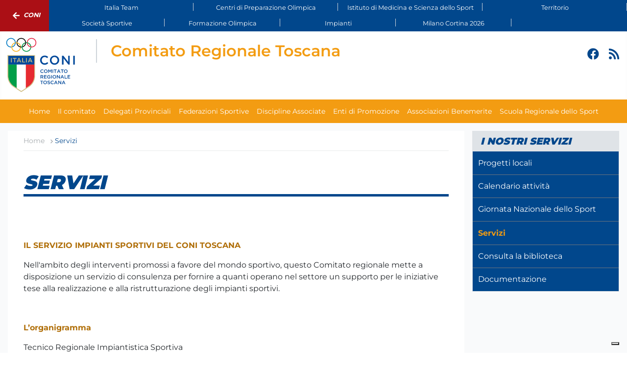

--- FILE ---
content_type: text/html; charset=utf-8
request_url: https://toscana.coni.it/servizi.html
body_size: 9281
content:
<!DOCTYPE html>
<html lang="it-it" dir="ltr">

<head>
    
    <meta charset="utf-8">
	<meta name="author" content="TOSCANA">
	<meta name="viewport" content="width=device-width, initial-scale=1">
	<meta name="description" content="TOSCANA">
	<meta name="generator" content="Joomla! - Open Source Content Management">
	<title>Servizi</title>
	<link href="/media/templates/site/cassiopeia/images/joomla-favicon.svg" rel="icon" type="image/svg+xml">
	<link href="/media/system/images/favicon.ico" rel="alternate icon" type="image/vnd.microsoft.icon">
	<link href="/media/system/images/joomla-favicon-pinned.svg" rel="mask-icon" color="#000">

    <link href="/media/system/css/joomla-fontawesome.min.css?704228309338bcc6593a2990197dfbd8" rel="lazy-stylesheet" /><noscript><link href="/media/system/css/joomla-fontawesome.min.css?704228309338bcc6593a2990197dfbd8" rel="stylesheet" /></noscript>
	<link href="/media/templates/site/cassiopeia/css/global/colors_alternative.min.css?704228309338bcc6593a2990197dfbd8" rel="stylesheet" />
	<link href="/media/templates/site/cassiopeia/css/template.min.css?704228309338bcc6593a2990197dfbd8" rel="stylesheet" />
	<link href="/media/templates/site/cassiopeia/css/vendor/joomla-custom-elements/joomla-alert.min.css?0.2.0" rel="stylesheet" />
	<link href="/media/templates/site/cassiopeia/css/user.min.css?704228309338bcc6593a2990197dfbd8" rel="stylesheet" />
	<link href="/components/com_speasyimagegallery/assets/css/style-min.css" rel="stylesheet" />
	<link href="/media/com_jce/site/css/content.min.css?badb4208be409b1335b815dde676300e" rel="stylesheet" />
	<link href="/components/com_sppagebuilder/assets/css/font-awesome-5.min.css" rel="stylesheet" />
	<link href="/components/com_sppagebuilder/assets/css/font-awesome-v4-shims.css" rel="stylesheet" />
	<link href="/components/com_sppagebuilder/assets/css/animate.min.css" rel="stylesheet" />
	<link href="/components/com_sppagebuilder/assets/css/sppagebuilder.css" rel="stylesheet" />
	<link href="/components/com_sppagebuilder/assets/css/magnific-popup.css" rel="stylesheet" />
	<style>:root {
		--hue: 214;
		--template-bg-light: #f0f4fb;
		--template-text-dark: #495057;
		--template-text-light: #ffffff;
		--template-link-color: #2a69b8;
		--template-special-color: #001B4C;
		
	}</style>

    <script src="/media/vendor/jquery/js/jquery.min.js?3.6.3"></script>
	<script src="/media/mod_menu/js/menu-es5.min.js?704228309338bcc6593a2990197dfbd8" nomodule defer></script>
	<script src="/media/com_akamaicdn/js/akamaicdn.js?1"></script>
	<script type="application/json" class="joomla-script-options new">{"joomla.jtext":{"ERROR":"Errore","MESSAGE":"Messaggio","NOTICE":"Avviso","WARNING":"Attenzione","JCLOSE":"Chiudi","JOK":"OK","JOPEN":"Apri"},"system.paths":{"root":"","rootFull":"https:\/\/toscana.coni.it\/","base":"","baseFull":"https:\/\/toscana.coni.it\/"},"csrf.token":"8a5029e3017516be8067130aefea268f"}</script>
	<script src="/media/system/js/core.min.js?576eb51da909dcf692c98643faa6fc89629ead18"></script>
	<script src="/media/vendor/webcomponentsjs/js/webcomponents-bundle.min.js?2.7.0" nomodule defer></script>
	<script src="/media/templates/site/cassiopeia/js/template.min.js?704228309338bcc6593a2990197dfbd8" defer></script>
	<script src="/media/system/js/messages-es5.min.js?44e3f60beada646706be6569e75b36f7cf293bf9" nomodule defer></script>
	<script src="/media/system/js/joomla-hidden-mail-es5.min.js?86544755a5c7287d31511970d36b3906e8e22dba" nomodule defer></script>
	<script src="/media/system/js/joomla-hidden-mail.min.js?6829a5ca62409c5d92c27b7c42bad9e81b3a480a" type="module"></script>
	<script src="/media/templates/site/cassiopeia/js/user.js?704228309338bcc6593a2990197dfbd8"></script>
	<script src="/media/system/js/messages.min.js?7425e8d1cb9e4f061d5e30271d6d99b085344117" type="module"></script>
	<script src="/components/com_speasyimagegallery/assets/js/script-min.js"></script>
	<script src="/components/com_speasyimagegallery/assets/js/speasygallery-main.js"></script>
	<script src="/components/com_sppagebuilder/assets/js/sppagebuilder.js?efcb014a6f41a6d880968ea58653b58d" defer></script>
	<script src="/components/com_sppagebuilder/assets/js/jquery.magnific-popup.min.js"></script>
	<script type="application/ld+json">{"@context":"https:\/\/schema.org","@type":"BreadcrumbList","itemListElement":[{"@type":"ListItem","position":1,"item":{"@id":"https:\/\/toscana.coni.it\/","name":"Home"}},{"@type":"ListItem","position":2,"item":{"@id":"https:\/\/toscana.coni.it\/servizi.html","name":"Servizi"}}]}</script>

<!-- Matomo -->
<script>
  var myArray = {"/": "", "educamp": "54","educamp-tab-new":"54","chi":"54","cosa":"54","come":"54","perch%C3%A8":"54","abruzzo": "55","basilicata": "56","bolzano": "57","calabria": "58","campania": "59","emiliaromagna": "60","friuliveneziagiulia": "61","lazio": "62","liguria": "63","lombardia": "64","marche": "65","molise": "66","piemonte": "67","puglia": "68","sardegna": "69","sicilia": "70","toscana": "71","trento": "72","umbria": "73","valledaosta": "74","veneto": "75"};
const text = window.location.host;
var regione= text.substring(0,text.substring(1).search('.coni.it')+1);

console.log("test matomo id per url ",myArray[regione]);

var _paq = window._paq = window._paq || [];  /* tracker methods like "setCustomDimension" should be called before "trackPageView" */  _paq.push(['trackPageView']);  _paq.push(['enableLinkTracking']);  (function() {    var u="//matomoweb.coninet.it/";    _paq.push(['setTrackerUrl', u+'matomo.php']);    _paq.push(['setSiteId', myArray[regione]]);    var d=document, g=d.createElement('script'), s=d.getElementsByTagName('script')[0];    g.async=true; g.src=u+'matomo.js'; s.parentNode.insertBefore(g,s);  })();
</script>
<!-- End Matomo Code --></head>

<body class="site com_content wrapper-static view-article no-layout no-task itemid-153 has-sidebar-right">
    <header class="header container-header full-width position-sticky sticky-top">

                    <div class="container-topbar">
                <div class="moduletable container-aree clearfix">
        
<div id="mod-custom122" class="mod-custom custom">
    <div class="moduletable network">
        <ul class="mod-menu mod-list nav ">
<li class="nav-item item-176"><a href="https://www.coni.it" target="_blank" rel="noopener noreferrer"><span class="p-2 fa fa-arrow-left" aria-hidden="true"></span>Coni</a></li><li class="nav-item item-177"><a href="https://www.coni.it/italia-team.html" class="italiateam" target="_blank" rel="noopener noreferrer">Italia Team</a></li><li class="nav-item item-178"><a href="https://www.coni.it/centri-di-preparazione-olimpica.html" class="cpo" target="_blank" rel="noopener noreferrer">Centri di Preparazione Olimpica</a></li><li class="nav-item item-213"><a href="https://www.coni.it/it/istituto-di-medicina-e-scienza-dello-sport.html" class="istitutoscienza" target="_blank" rel="noopener noreferrer">Istituto di Medicina e Scienza dello Sport</a></li><li class="nav-item item-181"><a href="https://www.coni.it/territorio.html" class="territorio" target="_blank" rel="noopener noreferrer">Territorio</a></li><li class="nav-item item-182"><a href="https://www.coni.it/it/registro-societa-sportive.html" class="societa" target="_blank" rel="noopener noreferrer">Società Sportive</a></li><li class="nav-item item-183"><a href="https://www.coni.it/it/formazione-olimpica.html" class="scuoladellosport" target="_blank" rel="noopener noreferrer">Formazione Olimpica</a></li><li class="nav-item item-184"><a href="https://www.coni.it/it/impianti.html" class="impianti" target="_blank" rel="noopener noreferrer">Impianti</a></li><li class="nav-item item-185"><a href="https://milanocortina2026.olympics.com/" class="milano" target="_blank" rel="noopener noreferrer">Milano Cortina 2026</a></li></ul>
</div>
</div>
</div>

            </div>
        
                    <div class="grid-child container-below-top">
                <div class="moduletable middle-header logo">
        <div class="mod-sppagebuilder middle-header logo sp-page-builder" data-module_id="128">
	<div class="page-content">
		<div id="section-id-1666103630685" class="sppb-section" ><div class="sppb-container-inner"><div class="sppb-row"><div class="sppb-col-md-12" id="column-wrap-id-1666103630684"><div id="column-id-1666103630684" class="sppb-column" ><div class="sppb-column-addons"><div id="sppb-addon-wrapper-1666103630688" class="sppb-addon-wrapper"><div id="sppb-addon-1666103630688" class="clearfix "     ><div class="sppb-addon sppb-addon-single-image sppb-text-center logo"><div class="sppb-addon-content"><div class="sppb-addon-single-image-container"><a  href="/"><img class="sppb-img-responsive" src="/images/loghi-cr/logo_cr_toscana.svg"  alt="Comitato Regionale Toscana" title=""   /></a></div></div></div><style type="text/css">#sppb-addon-wrapper-1666103630688 {
margin:0px 0px 0px 0px;}
#sppb-addon-1666103630688 {
	box-shadow: 0 0 0 0 #ffffff;
}
#sppb-addon-1666103630688 {
}
#sppb-addon-1666103630688.sppb-element-loaded {
}
@media (min-width: 768px) and (max-width: 991px) {#sppb-addon-1666103630688 {}}@media (max-width: 767px) {#sppb-addon-1666103630688 {}}</style><style type="text/css">#sppb-addon-1666103630688 img{}@media (min-width: 768px) and (max-width: 991px) {#sppb-addon-1666103630688 img{}}@media (max-width: 767px) {#sppb-addon-1666103630688 img{}}</style></div></div></div></div></div></div></div></div><style type="text/css">.sp-page-builder .page-content #section-id-1666353791522{padding-top:0px;padding-right:0px;padding-bottom:0px;padding-left:0px;margin-top:0px;margin-right:0px;margin-bottom:0px;margin-left:0px;box-shadow:0 0 0 0 #ffffff;}#column-id-1666353791523{box-shadow:0 0 0 0 #fff;}#column-id-1666353791525{box-shadow:0 0 0 0 #fff;}.sp-page-builder .page-content #section-id-1666103630685{padding-top:0px;padding-right:0px;padding-bottom:0px;padding-left:0px;margin-top:0px;margin-right:0px;margin-bottom:0px;margin-left:0px;box-shadow:0 0 0 0 #ffffff;}#column-id-1666103630684{box-shadow:0 0 0 0 #fff;}</style>	</div>
</div>
</div>

<div id="mod-custom152" class="mod-custom custom">
    <script type="text/javascript">
var _iub = _iub || [];
_iub.csConfiguration = {"askConsentAtCookiePolicyUpdate":true,"cookiePolicyInOtherWindow":true,"floatingPreferencesButtonDisplay":"bottom-right","perPurposeConsent":true,"reloadOnConsent":true,"siteId":3387195,"cookiePolicyId":20943099,"lang":"it","cookiePolicyUrl":"https://www.coni.it/it/privacy-policy.html", "banner":{ "acceptButtonCaptionColor":"#FFFFFF","acceptButtonColor":"#0073CE","acceptButtonDisplay":true,"backgroundColor":"#FFFFFF","closeButtonRejects":true,"customizeButtonCaptionColor":"#4D4D4D","customizeButtonColor":"#DADADA","customizeButtonDisplay":true,"explicitWithdrawal":true,"listPurposes":true,"position":"float-bottom-center","rejectButtonCaptionColor":"#FFFFFF","rejectButtonColor":"#0073CE","rejectButtonDisplay":true,"showPurposesToggles":true,"showTitle":false,"textColor":"#000000","zIndex":9999999998 }};
</script>
<script src="https://cs.iubenda.com/autoblocking/3387195.js" type="text/javascript"></script>
<script src="//cdn.iubenda.com/cs/iubenda_cs.js" async="async" type="text/javascript" charset="UTF-8"></script></div>
<div class="moduletable  middle-header">
        
<div id="mod-custom124" class="mod-custom custom">
    <div class="grid-child align-items-center justify-content-lg-between">
<div class="nome_comitato"><span>Comitato Regionale Toscana</span></div>
<div class="social"><a href="https://www.facebook.com/conitoscana" target="blank"> <i class="fa fa-facebook"></i></a> <a href="/notizie?format=feed&amp;type=rss" target="blank"><i class="fa fa-rss"></i></a></div>
<div class="hamburger" data-bs-toggle="offcanvas" data-bs-target="#offcanvas-right"><span class="line1"></span> <span class="line2"></span> <span class="line3"></span></div>
</div>
<!-- OFFCANVAS RIGHT -->
<div id="offcanvas-right" class="offcanvas offcanvas-end">
<div class="offcanvas-header">
<div class="social"><a href="https://www.facebook.com/conitoscana" target="blank"> <i class="fa fa-facebook"></i></a> <a href="/notizie?format=feed&amp;type=rss" target="blank"><i class="fa fa-rss"></i></a></div>
<div class="hamburger" data-bs-dismiss="offcanvas"><span class="line1"></span> <span class="line2"></span> <span class="line3"></span></div>
</div>
<div class="offcanvas-body"><div class="moduletable menu_comitato">
        <ul class="mod-menu mod-list nav ">
<li class="nav-item item-138 default"><a href="/" >Home</a></li><li class="nav-item item-139 deeper parent"><a href="/il-comitato.html" >Il comitato</a><ul class="mod-menu__sub list-unstyled small"><li class="nav-item item-140"><a href="/il-comitato/organigramma.html" >Organigramma</a></li></ul></li><li class="nav-item item-141"><a href="/delegati-provinciali.html" >Delegati Provinciali</a></li><li class="nav-item item-142"><a href="/federazioni-sportive.html" >Federazioni Sportive</a></li><li class="nav-item item-143"><a href="/discipline-associate.html" >Discipline Associate</a></li><li class="nav-item item-144"><a href="/enti-di-promozione.html" >Enti di Promozione</a></li><li class="nav-item item-145"><a href="/associazioni-benemerite.html" >Associazioni Benemerite</a></li><li class="nav-item item-146 deeper parent"><a href="/scuola-regionale-dello-sport.html" >Scuola Regionale dello Sport</a><ul class="mod-menu__sub list-unstyled small"><li class="nav-item item-147"><a href="/scuola-regionale-dello-sport/la-scuola.html" >La scuola</a></li><li class="nav-item item-148"><a href="/scuola-regionale-dello-sport/chi-siamo.html" >Chi siamo</a></li><li class="nav-item item-149"><a href="/scuola-regionale-dello-sport/corsi.html" >Corsi</a></li><li class="nav-item item-150"><a href="https://areariservata.coni.it/areariservata.html" target="_blank" rel="noopener noreferrer">Area Riservata</a></li><li class="nav-item item-215"><a href="/scuola-regionale-dello-sport/docenti.html" >Docenti</a></li></ul></li></ul>
</div>
<div class="moduletable network">
        <ul class="mod-menu mod-list nav ">
<li class="nav-item item-176"><a href="https://www.coni.it" target="_blank" rel="noopener noreferrer"><span class="p-2 fa fa-arrow-left" aria-hidden="true"></span>Coni</a></li><li class="nav-item item-177"><a href="https://www.coni.it/italia-team.html" class="italiateam" target="_blank" rel="noopener noreferrer">Italia Team</a></li><li class="nav-item item-178"><a href="https://www.coni.it/centri-di-preparazione-olimpica.html" class="cpo" target="_blank" rel="noopener noreferrer">Centri di Preparazione Olimpica</a></li><li class="nav-item item-213"><a href="https://www.coni.it/it/istituto-di-medicina-e-scienza-dello-sport.html" class="istitutoscienza" target="_blank" rel="noopener noreferrer">Istituto di Medicina e Scienza dello Sport</a></li><li class="nav-item item-181"><a href="https://www.coni.it/territorio.html" class="territorio" target="_blank" rel="noopener noreferrer">Territorio</a></li><li class="nav-item item-182"><a href="https://www.coni.it/it/registro-societa-sportive.html" class="societa" target="_blank" rel="noopener noreferrer">Società Sportive</a></li><li class="nav-item item-183"><a href="https://www.coni.it/it/formazione-olimpica.html" class="scuoladellosport" target="_blank" rel="noopener noreferrer">Formazione Olimpica</a></li><li class="nav-item item-184"><a href="https://www.coni.it/it/impianti.html" class="impianti" target="_blank" rel="noopener noreferrer">Impianti</a></li><li class="nav-item item-185"><a href="https://milanocortina2026.olympics.com/" class="milano" target="_blank" rel="noopener noreferrer">Milano Cortina 2026</a></li></ul>
</div>
</div>
</div></div>
</div>

            </div>
        
        
                    <div class="grid-child container-nav">
                                    <div class="moduletable menu_comitato">
        <ul class="mod-menu mod-list nav ">
<li class="nav-item item-138 default"><a href="/" >Home</a></li><li class="nav-item item-139 deeper parent"><a href="/il-comitato.html" >Il comitato</a><ul class="mod-menu__sub list-unstyled small"><li class="nav-item item-140"><a href="/il-comitato/organigramma.html" >Organigramma</a></li></ul></li><li class="nav-item item-141"><a href="/delegati-provinciali.html" >Delegati Provinciali</a></li><li class="nav-item item-142"><a href="/federazioni-sportive.html" >Federazioni Sportive</a></li><li class="nav-item item-143"><a href="/discipline-associate.html" >Discipline Associate</a></li><li class="nav-item item-144"><a href="/enti-di-promozione.html" >Enti di Promozione</a></li><li class="nav-item item-145"><a href="/associazioni-benemerite.html" >Associazioni Benemerite</a></li><li class="nav-item item-146 deeper parent"><a href="/scuola-regionale-dello-sport.html" >Scuola Regionale dello Sport</a><ul class="mod-menu__sub list-unstyled small"><li class="nav-item item-147"><a href="/scuola-regionale-dello-sport/la-scuola.html" >La scuola</a></li><li class="nav-item item-148"><a href="/scuola-regionale-dello-sport/chi-siamo.html" >Chi siamo</a></li><li class="nav-item item-149"><a href="/scuola-regionale-dello-sport/corsi.html" >Corsi</a></li><li class="nav-item item-150"><a href="https://areariservata.coni.it/areariservata.html" target="_blank" rel="noopener noreferrer">Area Riservata</a></li><li class="nav-item item-215"><a href="/scuola-regionale-dello-sport/docenti.html" >Docenti</a></li></ul></li></ul>
</div>

                                            </div>
            </header>

    <div class="site-grid">
        
        
        
        
        <div class="grid-child container-component">
            <nav class="mod-breadcrumbs__wrapper" aria-label="Breadcrumbs">
    <ol class="mod-breadcrumbs breadcrumb px-3 py-2">
                    <li class="mod-breadcrumbs__divider float-start">
                <span class="divider icon-location icon-fw" aria-hidden="true"></span>
            </li>
        
        <li class="mod-breadcrumbs__item breadcrumb-item"><a href="/" class="pathway"><span>Home</span></a></li><li class="mod-breadcrumbs__item breadcrumb-item active"><span>Servizi</span></li>    </ol>
    </nav>

            
            <div id="system-message-container" aria-live="polite"></div>

            <main>
                <div class="com-content-article item-page" itemscope itemtype="https://schema.org/Article">
    <meta itemprop="inLanguage" content="it-IT">
            <div class="page-header">
            <h1> Servizi </h1>
        </div>
    
    
        
        
    
    
        
                            <figure class="img_interna">
    <img src="/images/coni_opaca.png" itemprop="thumbnailUrl">        
    </figure>
                        <div itemprop="articleBody" class="com-content-article__body">
                                        <div class="uSg02">
<div class="Fx02X l8Tnu">
<div class="_Tm_J">
<div class="kcAOr t9ThB" data-testid="RecipientWell"><br />&nbsp;</div>
</div>
</div>
</div>
<div id="UniqueMessageBody" class="XbIp4 jmmB7 GNqVo allowTextSelection OuGoX" tabindex="-1" role="document" aria-label="Corpo del messaggio">
<div class="rps_e9af">
<div dir="ltr">
<p><strong>IL SERVIZIO IMPIANTI SPORTIVI DEL CONI TOSCANA</strong></p>
<p>Nell'ambito degli interventi promossi a favore del mondo sportivo, questo Comitato regionale mette a disposizione un servizio di consulenza per fornire a quanti operano nel settore un supporto per le iniziative tese alla realizzazione e alla ristrutturazione degli impianti sportivi.</p>
<p><strong>&nbsp;</strong></p>
<div>
<p><strong>L’organigramma</strong></p>
</div>
<p>Tecnico Regionale Impiantistica Sportiva</p>
<p>Arch.&nbsp;&nbsp;&nbsp;&nbsp;&nbsp;<strong>Gabriele Fiorentini</strong></p>
<p>Cell. 3393758660</p>
<p>Posta elettronica:&nbsp;<a href="mailto:info@architettofiorentini.it" id="OWA476b04f0-fc67-4094-da4f-154ee92ee44f" class="x_OWAAutoLink" data-loopstyle="linkonly" data-linkindex="0"></a><a href="mailto:info@architettofiorentini.it"></a><joomla-hidden-mail  is-link="1" is-email="1" first="aW5mbw==" last="YXJjaGl0ZXR0b2Zpb3JlbnRpbmkuaXQ=" text="aW5mb0BhcmNoaXRldHRvZmlvcmVudGluaS5pdA==" base="" >Questo indirizzo email è protetto dagli spambots. È necessario abilitare JavaScript per vederlo.</joomla-hidden-mail></p>
<p>PEC:&nbsp;<a href="mailto:gfiorentini@archiworldpec.it" id="OWA36c39845-54af-b17a-9ceb-0d7ee7c7fc9e" class="x_OWAAutoLink" data-loopstyle="linkonly" data-linkindex="1"></a><a href="mailto:gfiorentini@archiworldpec.it"></a><joomla-hidden-mail  is-link="1" is-email="1" first="Z2Zpb3JlbnRpbmk=" last="YXJjaGl3b3JsZHBlYy5pdA==" text="Z2Zpb3JlbnRpbmlAYXJjaGl3b3JsZHBlYy5pdA==" base="" >Questo indirizzo email è protetto dagli spambots. È necessario abilitare JavaScript per vederlo.</joomla-hidden-mail></p>
<p>Province di competenza&nbsp;&nbsp;&nbsp;&nbsp;&nbsp;&nbsp;&nbsp;&nbsp;&nbsp;&nbsp;&nbsp;&nbsp;&nbsp;&nbsp;&nbsp;&nbsp;&nbsp;&nbsp;&nbsp;&nbsp;&nbsp;&nbsp;&nbsp;&nbsp;&nbsp;&nbsp;&nbsp;&nbsp;&nbsp;&nbsp;&nbsp;&nbsp;&nbsp;&nbsp;&nbsp;&nbsp;&nbsp;&nbsp;&nbsp;&nbsp;&nbsp;&nbsp;&nbsp; Lucca - Massa Carrara – Pistoia</p>
<p>&nbsp;</p>
<p>Vice Tecnico Regionale Impiantistica Sportiva</p>
<p>Ing.&nbsp;&nbsp;&nbsp;&nbsp;&nbsp;&nbsp;&nbsp;&nbsp;<strong>Lorenzo Carbonari</strong></p>
<p>Cell.:3496690813</p>
<p>email:&nbsp;<a href="mailto:ing.carbonari@gmail.com" id="OWA0e95c442-b592-5945-1780-bf5a310fc549" class="x_OWAAutoLink" data-loopstyle="linkonly" data-linkindex="2"></a><a href="mailto:ing.carbonari@gmail.com"></a><joomla-hidden-mail  is-link="1" is-email="1" first="aW5nLmNhcmJvbmFyaQ==" last="Z21haWwuY29t" text="aW5nLmNhcmJvbmFyaUBnbWFpbC5jb20=" base="" >Questo indirizzo email è protetto dagli spambots. È necessario abilitare JavaScript per vederlo.</joomla-hidden-mail></p>
<p>PEC:&nbsp;<a href="mailto:lorenzo.carbonari@ingpec.eu" id="OWA17af15e0-08e7-4414-94b5-bcf33a62ba6d" class="x_OWAAutoLink" data-loopstyle="linkonly" data-linkindex="3"></a><a href="mailto:lorenzo.carbonari@ingpec.eu"></a><joomla-hidden-mail  is-link="1" is-email="1" first="bG9yZW56by5jYXJib25hcmk=" last="aW5ncGVjLmV1" text="bG9yZW56by5jYXJib25hcmlAaW5ncGVjLmV1" base="" >Questo indirizzo email è protetto dagli spambots. È necessario abilitare JavaScript per vederlo.</joomla-hidden-mail></p>
<p>Province di competenza&nbsp;&nbsp;&nbsp;&nbsp;&nbsp;&nbsp;&nbsp;&nbsp;&nbsp;&nbsp;&nbsp;&nbsp;&nbsp;&nbsp;&nbsp;&nbsp;&nbsp;&nbsp;&nbsp;&nbsp;&nbsp;&nbsp;&nbsp;&nbsp;&nbsp;&nbsp;&nbsp;&nbsp;&nbsp;&nbsp;&nbsp;&nbsp;&nbsp;&nbsp;&nbsp;&nbsp;&nbsp;&nbsp;&nbsp;&nbsp;&nbsp;&nbsp;&nbsp; Arezzo – Siena</p>
<p>&nbsp;</p>
<p>Vice Tecnico Regionale Impiantistica Sportiva</p>
<p>Ing.&nbsp;&nbsp;&nbsp;&nbsp;&nbsp;&nbsp;&nbsp;&nbsp;<strong>Gianluca Faina</strong></p>
<p>Cell. 0335 6691787</p>
<p>mail:&nbsp;<a href="mailto:g.faina@studiofaina.fi.it" id="OWA8a37dc6f-4bba-c49b-eb84-387b92ea61a5" class="x_OWAAutoLink" data-loopstyle="linkonly" data-linkindex="4"></a><a href="mailto:g.faina@studiofaina.fi.it"></a><joomla-hidden-mail  is-link="1" is-email="1" first="Zy5mYWluYQ==" last="c3R1ZGlvZmFpbmEuZmkuaXQ=" text="Zy5mYWluYUBzdHVkaW9mYWluYS5maS5pdA==" base="" >Questo indirizzo email è protetto dagli spambots. È necessario abilitare JavaScript per vederlo.</joomla-hidden-mail></p>
<p>Province di competenza&nbsp;&nbsp;&nbsp;&nbsp;&nbsp;&nbsp;&nbsp;&nbsp;&nbsp;&nbsp;&nbsp;&nbsp;&nbsp;&nbsp;&nbsp;&nbsp;&nbsp;&nbsp;&nbsp;&nbsp;&nbsp;&nbsp;&nbsp;&nbsp;&nbsp;&nbsp;&nbsp;&nbsp;&nbsp;&nbsp;&nbsp;&nbsp;&nbsp;&nbsp;&nbsp;&nbsp;&nbsp;&nbsp;&nbsp;&nbsp;&nbsp;&nbsp;&nbsp; Firenze – Prato</p>
<p>&nbsp;</p>
<p>Vice Tecnico Regionale Impiantistica Sportiva</p>
<p>Arch.&nbsp;&nbsp;&nbsp;&nbsp;&nbsp;<strong>Martin Russano</strong></p>
<p>Cell. 338-7404316</p>
<p>e-mail:&nbsp;<a href="mailto:martin-russano@iol.it" id="OWAf9f1192b-0578-f644-2b74-a3c2e60c054d" class="x_OWAAutoLink" data-loopstyle="linkonly" data-linkindex="7"></a><a href="mailto:martin-russano@iol.it"></a><joomla-hidden-mail  is-link="1" is-email="1" first="bWFydGluLXJ1c3Nhbm8=" last="aW9sLml0" text="bWFydGluLXJ1c3Nhbm9AaW9sLml0" base="" >Questo indirizzo email è protetto dagli spambots. È necessario abilitare JavaScript per vederlo.</joomla-hidden-mail></p>
<p>PEC:&nbsp;<a href="mailto:martin.russano@pec.architettifirenze.it" id="OWA269e3e3d-d674-1de3-b1a0-3643dd8c319e" class="x_OWAAutoLink" data-loopstyle="linkonly" data-linkindex="8"></a><a href="mailto:martin.russano@pec.architettifirenze.it"></a><joomla-hidden-mail  is-link="1" is-email="1" first="bWFydGluLnJ1c3Nhbm8=" last="cGVjLmFyY2hpdGV0dGlmaXJlbnplLml0" text="bWFydGluLnJ1c3Nhbm9AcGVjLmFyY2hpdGV0dGlmaXJlbnplLml0" base="" >Questo indirizzo email è protetto dagli spambots. È necessario abilitare JavaScript per vederlo.</joomla-hidden-mail></p>
<p>Province di competenza&nbsp;&nbsp;&nbsp;&nbsp;&nbsp;&nbsp;&nbsp;&nbsp;&nbsp;&nbsp;&nbsp;&nbsp;&nbsp;&nbsp;&nbsp;&nbsp;&nbsp;&nbsp;&nbsp;&nbsp;&nbsp;&nbsp;&nbsp;&nbsp;&nbsp;&nbsp;&nbsp;&nbsp;&nbsp;&nbsp;&nbsp;&nbsp;&nbsp;&nbsp;&nbsp;&nbsp;&nbsp;&nbsp;&nbsp;&nbsp;&nbsp;&nbsp;&nbsp; Grosseto - Livorno - Pisa</p>
<div>
<p>&nbsp;</p>
<p><strong>Le attività</strong></p>
</div>
<p>Il Comitato Regionale Coni Toscana, attraverso il settore Impianti sporti, offre la propria attività ed esperienza rivolta principalmente a:</p>
<ul>
<li>amministrazioni pubbliche</li>
<li>gestori di impianti sportivi</li>
<li>professionisti (ingegneri, architetti, agronomi e periti agrari, geometri)</li>
<li>Federazioni Sportive Nazionali, Discipline Sportive Associate, Enti di Promozione Sportiva</li>
<li>società sportive</li>
</ul>
<p>Il servizio di consulenza svolge attività di assistenza, supporto e affiancamento in operazioni di:</p>
<ul>
<li>progettazione e realizzazione</li>
<li>emissione pareri in linea tecnico sportiva sui progetti presentati&nbsp;in via telematica</li>
<li>rispetto della Normativa CONI&nbsp;per l'impiantistica sportiva</li>
<li>supporto e affiancamento nella richiesta di finanziamenti all’Istituto per il Credito Sportivo</li>
<li>partecipazione alle commissioni di vigilanza</li>
<li>partecipazione alle commissioni di gara come esperti sull’impiantistica sportiva</li>
</ul>
<div>
<p>&nbsp;</p>
<p><strong>I pareri del CONI</strong></p>
</div>
<p class="x_elementToProof">Una delle principali attività del Servizio Impianti Sportivi è il rilascio del parere CONI<strong>&nbsp;(obbligatorio per tutti gli impianti sportivi, siano pubblici o privati, agonistici, amatoriali o scolastici)</strong>&nbsp;con tre modalità:</p>
<p><strong>- Pareri in linea tecnico sportiva</strong>&nbsp;sui progetti di impianti sportivi per interventi di nuova costruzione, ampliamento, modifica e trasformazione.&nbsp;Il parere in linea tecnico sportiva va richiesto con procedura on line attraverso la piattaforma&nbsp;<a href="https://eur03.safelinks.protection.outlook.com/?url=http%3A%2F%2Fcis.coni.it%2F&amp;data=05%7C02%7Calda.mannini%40coni.it%7C2089c7085da242694d6508dc3ce1af96%7C9e7cf47982784de7aad7ed8341d43cae%7C0%7C0%7C638452187214539711%7CUnknown%7CTWFpbGZsb3d8eyJWIjoiMC4wLjAwMDAiLCJQIjoiV2luMzIiLCJBTiI6Ik1haWwiLCJXVCI6Mn0%3D%7C0%7C%7C%7C&amp;sdata=PYDBgQ00OhvVTRtYiRQ%2B8mck8LrWM8EewPyDp1VlaC8%3D&amp;reserved=0" target="_blank" rel="noopener noreferrer" id="OWA6c714e1f-4b78-ac40-8355-52ed6019acc8" class="x_OWAAutoLink" title="URL originale: &lt;a href="/ data-auth="Verified"></a><a href="http://cis.coni.it/.">http://cis.coni.it/.</a>&nbsp;Manuale per la richiesta di parere CONI:&nbsp;<a href="https://cis.coni.it/Manuale_Pareri_Utente.pdf">https://cis.coni.it/Manuale_Pareri_Utente.pdf</a>&nbsp;Norme CONI:&nbsp;<a href="https://cis.coni.it/quadro_normativo.pdf">https://cis.coni.it/quadro_normativo.pdf</a>&nbsp;;</p>
<p><strong>-&nbsp;</strong><strong>Pareri di Verifica finale</strong>&nbsp;su strutture sportive finanziate dall’Istituto per il Credito Sportivo;</p>
<p><strong>- Pareri di Conformità</strong>&nbsp;<strong>alla normativa vigente</strong>&nbsp;su strutture sportive esistenti.</p>
<p><strong>&nbsp;</strong></p>
<div>
<p><strong>I costi del parere CONI</strong></p>
</div>
<p><span style="text-decoration: underline;">Pareri in linea tecnico sportiva</span></p>
<p>L’importo dovuto a titolo di diritto amministrativo è calcolato in misura fissa pari ad € 150 per importi delle opere fino ad € 1.032.913,80 e, per impianti di importo superiore, in misura pari allo 0,15% (con un minimo di € 300 ed un massimo di € 5.000).</p>
<p><span style="text-decoration: underline;">Pareri di Verfica finale</span></p>
<p>Il costo dovuto a titolo di diritto amministrativo è proporzionato all’importo delle opere ammesse a mutuo applicando la percentuale fissa dello 0,2% (con un importo minimo di € 200 e un tetto massimo di € 15.000).</p>
<p><span style="text-decoration: underline;">Pareri di Conformità alla normativa vigente</span></p>
<p>È previsto un costo quale diritto amministrativo applicando la percentuale fissa dello 0,2% (con un importo minimo di € 200 e un tetto massimo di € 15.000) calcolato sul valore dell’impianto risultante da perizia asseverata da un professionista incaricato dalla proprietà.</p>
<div>
<p>&nbsp;</p>
<p><strong>Modalità di pagamento</strong></p>
</div>
<p><strong>L’IBAN del CONI Toscana per il pagamento degli oneri di tutti i pareri è:&nbsp;&nbsp;<strong>&nbsp;&nbsp;&nbsp;</strong></strong></p>
<p><strong><strong> IT 74 M 01005 02997 0000 0000 9993</strong></strong></p>
<p><i>Per la liquidazione dei diritti amministrativi, si informa che si privilegia il pagamento tramite bonifico con l’IBAN, di seguito riportato, e per eventuali informazioni riguardo alle "richieste di pareri di verifica finale/conformità" è possibile contattare il&nbsp; Coni Toscana, chiedendo direttamente del Segreterio Regionale CONI Toscana, Dr.ssa Clelia Merola Ricca.</i></p>
<p><i>Di seguito i dati necessari per effettuare il bonifico sul conto corrente della Banca Nazionale del Lavoro intestato a:&nbsp;</i></p>
<p><span style="color: #993300;"><strong><i>CONI Comitato Regionale CONI Toscana</i></strong></span></p>
<p><strong>IBAN&nbsp; &nbsp;IT 74 M 01005 02997 0000 0000 99</strong><strong>93</strong></p>
<p><strong>con causale che varia a seconda del parere richiesto, indicando:</strong></p>
<p><strong>- Parere Tecnico - nome del richiedente (Comune/ASD) e nome impianto</strong></p>
<p>-&nbsp;<strong>Parere Verifica finale - nome del richiedente (Comune/ASD) e nome imp</strong></p>
<p><strong>- Parere Conformità - nome del richiedente (Comune/ASD) e nome imp</strong></p>
<p><span style="color: #000000;">Ad esempio:</span><strong><span style="color: #000000;">&nbsp;&nbsp;</span></strong><em><span style="color: #ff6600;"><span style="color: #000000;">Parere Tecnico - Comune Massa - (oppure nome ASD) - palazzetto Verdi</span></span></em></p>
</div>
</div>
</div>
<p>&nbsp;</p>
<p>&nbsp;</p>
<p><span><br /></span><strong><span><span><a href="http://www.creditosportivo.it/index.html"><br /><br /><br /><br /><br /></a></span><a href="http://www.creditosportivo.it/index.html"><br /></a></span></strong></p>                     </div>

        
                                        </div>


            </main>
            
        </div>

                    <div class="grid-child container-sidebar-right">
                <div class="sidebar-right card ">
            <h5 class="card-header ">I nostri servizi</h5>        <div class="card-body">
                <ul class="mod-menu mod-list nav ">
<li class="nav-item item-155"><a href="/progetti-locali.html" >Progetti locali</a></li><li class="nav-item item-151"><a href="/calendario-attivita.html" >Calendario attività</a></li><li class="nav-item item-214"><a href="/giornata-nazionale-dello-sport.html" >Giornata Nazionale dello Sport</a></li><li class="nav-item item-153 current active"><a href="/servizi.html" aria-current="page">Servizi</a></li><li class="nav-item item-152"><a href="/consulta-la-biblioteca.html" >Consulta la biblioteca</a></li><li class="nav-item item-154"><a href="/documentazione.html" >Documentazione</a></li></ul>
    </div>
</div>

            </div>
        
        
            </div>

            <footer class="container-footer footer full-width">
            <div class="grid-child">
                <div class="moduletable footer_network">
        <div class="mod-sppagebuilder footer_network sp-page-builder" data-module_id="130">
	<div class="page-content">
		<div id="section-id-1666353791522" class="sppb-section" ><div class="sppb-container-inner"><div class="sppb-row"><div class="sppb-col-md-12" id="column-wrap-id-1666353791523"><div id="column-id-1666353791523" class="sppb-column" ><div class="sppb-column-addons"><div id="sppb-addon-wrapper-1666353791524" class="sppb-addon-wrapper"><div id="sppb-addon-1666353791524" class="clearfix "     ><div class="sppb-addon sppb-addon-module "><div class="sppb-addon-content"><div class="moduletable menu_comitato_footer">
        <ul class="mod-menu mod-list nav ">
<li class="nav-item item-156"><a href="/notizie.html" >Notizie</a></li><li class="nav-item item-157"><a href="/gallery-foto.html?catid=10" >Gallery Foto</a></li><li class="nav-item item-158"><a href="https://www.coni.it/it/attivita-istituzionali/onorificenze/home.html" target="_blank" rel="noopener noreferrer">Benemerenze Sportive</a></li><li class="nav-item item-159"><a href="https://www.coni.it/it/registro-societa-sportive.html" target="_blank" rel="noopener noreferrer">Società Sportive</a></li><li class="nav-item item-160"><a href="/contatti.html" >Contatti</a></li><li class="nav-item item-161"><a href="https://www.coni.it/it/privacy-policy.html" target="_blank" rel="noopener noreferrer">Privacy</a></li></ul>
</div>
</div></div><style type="text/css">#sppb-addon-wrapper-1666353791524 {
margin:0px 0px 0px 0px;}
#sppb-addon-1666353791524 {
	box-shadow: 0 0 0 0 #ffffff;
padding:0px 0px 50px 0px;}
#sppb-addon-1666353791524 {
}
#sppb-addon-1666353791524.sppb-element-loaded {
}
@media (min-width: 768px) and (max-width: 991px) {#sppb-addon-1666353791524 {}}@media (max-width: 767px) {#sppb-addon-1666353791524 {padding-top: 0;padding-right: 0;padding-bottom: 30px;padding-left: 0;}}</style></div></div></div></div></div><div class="sppb-col-md-2" id="column-wrap-id-1666353791525"><div id="column-id-1666353791525" class="sppb-column" ><div class="sppb-column-addons"><div id="sppb-addon-wrapper-1666353791533" class="sppb-addon-wrapper"><div id="sppb-addon-1666353791533" class="clearfix "     ><div class="sppb-addon sppb-addon-single-image sppb-text-center logo"><div class="sppb-addon-content"><div class="sppb-addon-single-image-container"><a  href="/"><img class="sppb-img-responsive" src="/images/loghi-cr/logo_coni_cr_toscana_neg.svg"  alt="Comitato Regionale Toscana" title=""   /></a></div></div></div><style type="text/css">#sppb-addon-wrapper-1666353791533 {
margin:0px 0px 0px 0px;}
#sppb-addon-1666353791533 {
	box-shadow: 0 0 0 0 #ffffff;
padding:0 0 0 0;}
#sppb-addon-1666353791533 {
}
#sppb-addon-1666353791533.sppb-element-loaded {
}
@media (min-width: 768px) and (max-width: 991px) {#sppb-addon-1666353791533 {}}@media (max-width: 767px) {#sppb-addon-1666353791533 {padding-top: 0;padding-right: 0;padding-bottom: 30px;padding-left: 0;}}</style><style type="text/css">#sppb-addon-1666353791533 img{}@media (min-width: 768px) and (max-width: 991px) {#sppb-addon-1666353791533 img{}}@media (max-width: 767px) {#sppb-addon-1666353791533 img{}}</style></div></div></div></div></div><div class="sppb-col-md-10" id="column-wrap-id-1666353791527"><div id="column-id-1666353791527" class="sppb-column" ><div class="sppb-column-addons"><div id="sppb-addon-wrapper-1666353791528" class="sppb-addon-wrapper"><div id="sppb-addon-1666353791528" class="clearfix "     ><div class="sppb-addon sppb-addon-raw-html "><div class="sppb-addon-content"><div class="info-footer">
<p>Comitato Regionale Toscana</p>
<p>Via Irlanda, 5, 50126 Firenze, Italia</p>
<p>Tel. 055 471791 - Fax 06 32723516</p>		
<p><a href="mailto:toscana@coni.it">toscana@coni.it</a><br />
Posta Certificata: <a href="mailto:toscana@cert.coni.it">toscana@cert.coni.it</a>
</p>	
</div></div></div><style type="text/css">#sppb-addon-wrapper-1666353791528 {
margin:0px 0px 0px 0px;}
#sppb-addon-1666353791528 {
	box-shadow: 0 0 0 0 #ffffff;
}
#sppb-addon-1666353791528 {
}
#sppb-addon-1666353791528.sppb-element-loaded {
}
@media (min-width: 768px) and (max-width: 991px) {#sppb-addon-1666353791528 {}}@media (max-width: 767px) {#sppb-addon-1666353791528 {}}</style></div></div></div></div></div></div></div></div><style type="text/css">.sp-page-builder .page-content #section-id-1666353791522{padding-top:0px;padding-right:0px;padding-bottom:0px;padding-left:0px;margin-top:0px;margin-right:0px;margin-bottom:0px;margin-left:0px;box-shadow:0 0 0 0 #ffffff;}#column-id-1666353791523{box-shadow:0 0 0 0 #fff;}#column-id-1666353791525{box-shadow:0 0 0 0 #fff;}</style>	</div>
</div>
</div>

            </div>
        </footer>
    
    
    
</body>

</html>

--- FILE ---
content_type: text/css
request_url: https://toscana.coni.it/media/templates/site/cassiopeia/css/user.min.css?704228309338bcc6593a2990197dfbd8
body_size: 7434
content:
:root{--cassiopeia-color-primary:#f39c12;--cassiopeia-color-link:#f7ba5b;--cassiopeia-color-hover:#b06f09}@font-face{font-family:Montserrat;font-style:normal;font-weight:400;src:url(/media/templates/site/cassiopeia/scss/custom/variables/fonts/Montserrat-VariableFont_wght.ttf)}@font-face{font-family:Montserrat;font-style:normal;font-weight:500;src:url(/media/templates/site/cassiopeia/scss/custom/variables/fonts/Montserrat-VariableFont_wght.ttf)}@font-face{font-family:Montserrat;font-style:normal;font-weight:600;src:url(/media/templates/site/cassiopeia/scss/custom/variables/fonts/Montserrat-VariableFont_wght.ttf)}@font-face{font-family:Montserrat;font-style:normal;font-weight:700;src:url(/media/templates/site/cassiopeia/scss/custom/variables/fonts/Montserrat-VariableFont_wght.ttf)}@font-face{font-family:Montserrat;font-style:normal;font-weight:800;src:url(/media/templates/site/cassiopeia/scss/custom/variables/fonts/Montserrat-VariableFont_wght.ttf)}@font-face{font-family:Montserrat;font-style:normal;font-weight:900;src:url(/media/templates/site/cassiopeia/scss/custom/variables/fonts/Montserrat-VariableFont_wght.ttf)}body{background-color:var(--gray-100)}body div#menubar{border-bottom:1px solid var(--gray-300);overflow:hidden;position:sticky;top:0;transition:all .5s ease-out 0s;width:100%;z-index:10000000000}body div#menubar.menuopen{height:100vh!important;position:absolute!important}@media only screen and (min-width:992px){body div#menubar{border-bottom:0}}@media screen and (max-width:992px){body div#menubar div.offcanvas.offcanvas-end.show{height:100vh}}body header.container-header{background-color:var(--white);background-image:var(--white)}body header.container-header .mod-menu{color:var(--gray-900)}@media only screen and (min-width:992px){body header.container-header .mod-menu{color:var(--white)}}body header.container-header .container-topbar{background:#01478c;color:var(--white)}body header.container-header .container-topbar .custom .moduletable.network{display:none;width:100%}@media only screen and (min-width:992px){body header.container-header .container-topbar .custom .moduletable.network{display:block}}@media only screen and (min-width:768px){body header.container-header .container-topbar .custom .moduletable.network{float:left}}body header.container-header .container-topbar .custom .moduletable.network ul.mod-list{list-style-type:none;margin:0;padding-left:100px;position:relative}body header.container-header .container-topbar .custom .moduletable.network ul.mod-list li{display:inline-block;font-size:.8em;margin:0;padding:0;position:relative;text-align:center;vertical-align:middle;width:20%}body header.container-header .container-topbar .custom .moduletable.network ul.mod-list li a{display:block;height:100%;padding:.5em;transition:all .7s ease,background-color .2s ease}body header.container-header .container-topbar .custom .moduletable.network ul.mod-list li a.italiateam:hover{background:#0075ff}body header.container-header .container-topbar .custom .moduletable.network ul.mod-list li a.scuoladellosport:hover{background:#f10020}body header.container-header .container-topbar .custom .moduletable.network ul.mod-list li a.istitutomedicina:hover{background:#2a8069}body header.container-header .container-topbar .custom .moduletable.network ul.mod-list li a.istitutoscienza:hover{background:#1abc9c}body header.container-header .container-topbar .custom .moduletable.network ul.mod-list li a.territorio:hover{background:#f39c12}body header.container-header .container-topbar .custom .moduletable.network ul.mod-list li a.impianti:hover{background:#d35400}body header.container-header .container-topbar .custom .moduletable.network ul.mod-list li a.societa:hover{background:#2980b9}body header.container-header .container-topbar .custom .moduletable.network ul.mod-list li a.cpo:hover{background:#9ea7b3}body header.container-header .container-topbar .custom .moduletable.network ul.mod-list li:before{background:var(--gray-400);content:"";height:16px;position:absolute;right:0;top:6px;width:1px}body header.container-header .container-topbar .custom .moduletable.network ul.mod-list li:after{display:none}body header.container-header .container-topbar .custom .moduletable.network ul.mod-list li:first-child{height:100%;left:0;line-height:50px;position:absolute;top:0;vertical-align:middle;width:100px}body header.container-header .container-topbar .custom .moduletable.network ul.mod-list li:first-child a{background-color:#eb1c24;font-style:italic;font-weight:700;text-transform:uppercase}body header.container-header .container-topbar .custom .moduletable.network ul.mod-list li:first-child a span.fa{color:var(--white)!important;display:inline-block;font-size:16px;vertical-align:middle}body header.container-header .container-topbar .custom .moduletable.network ul.mod-list li:first-child a:hover{background-color:#ab0f15}body header.container-header .container-topbar .custom .moduletable.network ul.mod-list li:first-child:before{display:none}body header.container-header .container-topbar .custom .moduletable.network ul.mod-list li:nth-child(2),body header.container-header .container-topbar .custom .moduletable.network ul.mod-list li:nth-child(3),body header.container-header .container-topbar .custom .moduletable.network ul.mod-list li:nth-child(4),body header.container-header .container-topbar .custom .moduletable.network ul.mod-list li:nth-child(5){width:25%}body header.container-header .container-topbar .custom .moduletable.cerca{float:right;vertical-align:top}body header.container-header .container-topbar .custom .moduletable.cerca form{width:30px}body header.container-header .container-topbar .custom .moduletable.cerca button,body header.container-header .container-topbar .custom .moduletable.cerca input{background:transparent;border:1px solid rgba(var(--white),.5);box-shadow:none!important;color:var(--white)!important;height:30px!important}@media only screen and (min-width:768px){body header.container-header .container-topbar .custom .moduletable.cerca button,body header.container-header .container-topbar .custom .moduletable.cerca input{height:25px!important}}body header.container-header .container-topbar .custom .moduletable.cerca input{width:80px}@media only screen and (min-width:768px){body header.container-header .container-topbar .custom .moduletable.cerca input{display:none}}body header.container-header .container-topbar .custom .moduletable.cerca button{padding:0;width:25px}body header.container-header .container-topbar .custom .moduletable.cerca button #text{display:none}body header.container-header .container-nav{background-color:#f39c12;display:none;max-width:100%;padding-bottom:.5em!important}@media only screen and (min-width:992px){body header.container-header .container-nav{display:block}}body header.container-header .container-nav .menu_comitato{margin:0 auto;max-width:1320px}@media only screen and (min-width:992px){body header.container-header .container-nav .mod-list{justify-content:center}}body header.container-header .container-nav .mod-list li{margin-left:0;padding:.25em}@media only screen and (min-width:1200px){body header.container-header .container-nav .mod-list li{padding:.25em .5em}}body header.container-header .container-nav .mod-list li.active:after{opacity:1}body header.container-header .container-nav .mod-list li:hover:after{background:var(--white);opacity:1}body header.container-header .container-nav .mod-list li a{font-size:12px}@media only screen and (min-width:1200px){body header.container-header .container-nav .mod-list li a{font-size:14px}}@media only screen and (min-width:1400px){body header.container-header .container-nav .mod-list li a{font-size:16px}}body header.container-header .container-below-top{height:103px}@media only screen and (min-width:992px){body header.container-header .container-below-top{height:auto}}body header.container-header .container-below-top .middle-header{width:100%}body header.container-header .container-below-top .middle-header .logo img{width:150px}@media only screen and (min-width:992px){body header.container-header .container-below-top .middle-header .logo img{width:170px}}body header.container-header .container-below-top .middle-header .nome_comitato{font-weight:600;max-width:75%;padding-left:20px;position:relative;text-align:left}@media only screen and (min-width:768px){body header.container-header .container-below-top .middle-header .nome_comitato{padding-left:60px}}body header.container-header .container-below-top .middle-header .nome_comitato span{color:#f39c12;font-size:16px}@media only screen and (min-width:768px){body header.container-header .container-below-top .middle-header .nome_comitato span{font-size:24px}}@media only screen and (min-width:992px){body header.container-header .container-below-top .middle-header .nome_comitato span{font-size:32px}}body header.container-header .container-below-top .middle-header .nome_comitato:before{background-color:var(--gray-400);content:"";height:100%;left:10px;position:absolute;width:2px}@media only screen and (min-width:768px){body header.container-header .container-below-top .middle-header .nome_comitato:before{left:30px;max-width:unset}}body header.container-header .container-below-top .middle-header .social{display:none;padding-top:1em;text-align:center}@media only screen and (min-width:992px){body header.container-header .container-below-top .middle-header .social{display:block;margin-left:auto}}body header.container-header .container-below-top .middle-header .social a{margin-right:1em}body header.container-header .container-below-top .middle-header .social a:last-child{margin-right:0}body header.container-header .container-below-top .middle-header .hamburger{display:block;height:30px;margin-left:auto;position:relative;width:30px}body header.container-header .container-below-top .middle-header .hamburger span{border-top:2px solid #000;left:0;position:absolute;transition:all .2s ease-out 0s;width:100%}body header.container-header .container-below-top .middle-header .hamburger span.line1{top:5px}body header.container-header .container-below-top .middle-header .hamburger span.line2{top:15px}body header.container-header .container-below-top .middle-header .hamburger span.line3{top:25px}@media only screen and (min-width:992px){body header.container-header .container-below-top .middle-header .hamburger{display:none}}body header.container-header .container-below-top .middle-header:nth-child(2){align-items:center;display:flex}body header.container-header .container-below-top .middle-header:nth-child(2) div.custom{width:100%}body header.container-header .container-below-top .middle-header.logo{align-items:center;display:flex;width:auto}body header.container-header .container-below-top .middle-header.logo .sppb-row{margin:0!important}body header.container-header .container-below-top .middle-header.logo .sppb-row .sppb-col-md-12{padding:0!important}body .speasyimagegallery-album{background-color:#01478c;height:100%}body .speasyimagegallery-album>div>a:after{display:none}body .speasyimagegallery-album .speasyimagegallery-album-info{position:static}body .speasyimagegallery-album .speasyimagegallery-album-info .speasyimagegallery-album-meta{display:none}body .speasyimagegallery-album .speasyimagegallery-album-info .title{margin:0}body .speasyimagegallery-gallery-item{cursor:pointer;margin:10px;padding:0!important}body .speasyimagegallery-gallery-item .speasyimagegallery-gallery-item-content{display:none}body .moduletable.intro-srds>h3{background-color:transparent;padding:0;text-align:center}body .footer{background-color:#012d59;background-image:unset}body .footer .moduletable.footer_network{width:100%}body .footer .moduletable.footer_network .logo img{width:150px}@media only screen and (min-width:992px){body .footer .moduletable.footer_network .logo img{width:170px}}body .footer .moduletable.footer_network .info-footer{text-align:center}@media only screen and (min-width:768px){body .footer .moduletable.footer_network .info-footer{text-align:left}}body .footer .moduletable.footer_network .sppb-column{align-items:center}body .footer .moduletable.footer_network .sppb-row{margin:0}body .footer .moduletable.footer_network a{color:var(--white);font-weight:600}body .footer .moduletable.footer_network a:hover{color:#f39c12}body .footer .moduletable.footer_network .menu_comitato_footer ul.nav{display:flex;flex:1 1 0%;flex-direction:row;justify-content:center}@media only screen and (min-width:768px){body .footer .moduletable.footer_network .menu_comitato_footer ul.nav{justify-content:unset}}body .footer .moduletable.footer_network .menu_comitato_footer ul.nav li{margin-left:1em}body.areariservata main{padding:1em}@media only screen and (min-width:992px){body.areariservata main{padding:2em}}body.areariservata .btn-primary{background-color:#d50000!important;border-color:#d50000!important}body.areariservata .btn-primary:hover{background-color:#890000!important;border-color:#890000!important}body.areariservata strong{color:#890000!important}body.areariservata :not(.btn-check)+.btn:hover,body.areariservata button:hover{background-color:#890000!important}body.areariservata header.container-header .container-wrap{background-color:#01478c}body.areariservata header.container-header .container-nav{background-color:transparent;max-width:1320px}@media only screen and (min-width:992px){body.areariservata header.container-header .container-nav{display:flex;padding:1em!important}}body.areariservata header.container-header .container-nav .mod-list{justify-content:flex-end}@media only screen and (min-width:992px){body.areariservata header.container-header .container-nav .menu_comitato{align-items:center;display:flex;margin:0}body.areariservata header.container-header .container-nav .moduletable.login form div.userdata,body.areariservata header.container-header .middle-header .moduletable.login form div.userdata{display:flex}body.areariservata header.container-header .container-nav .moduletable.login form div.userdata .form-group,body.areariservata header.container-header .middle-header .moduletable.login form div.userdata .form-group{margin-bottom:0!important;margin-right:1em;max-width:35%}body.areariservata header.container-header .container-nav .moduletable.login form.mod-login-logout,body.areariservata header.container-header .middle-header .moduletable.login form.mod-login-logout{align-items:center;display:flex}}body.areariservata header.container-header .container-nav .moduletable.login form.mod-login-logout div.login-greeting,body.areariservata header.container-header .middle-header .moduletable.login form.mod-login-logout div.login-greeting{color:var(--gray-900);font-weight:700;margin-bottom:1em}@media only screen and (min-width:992px){body.areariservata header.container-header .container-nav .moduletable.login form.mod-login-logout div.login-greeting,body.areariservata header.container-header .middle-header .moduletable.login form.mod-login-logout div.login-greeting{color:var(--white);margin-bottom:0;margin-right:3em}}body.areariservata header.container-header .container-nav .moduletable.login form.mod-login-logout div.logout-button,body.areariservata header.container-header .middle-header .moduletable.login form.mod-login-logout div.logout-button{text-align:center}@media only screen and (min-width:992px){body.areariservata header.container-header .container-nav .moduletable.login form.mod-login-logout div.logout-button,body.areariservata header.container-header .middle-header .moduletable.login form.mod-login-logout div.logout-button{text-align:left}}body.areariservata header.container-header .container-nav .moduletable.login div.mod-login__remember,body.areariservata header.container-header .middle-header .moduletable.login div.mod-login__remember{color:var(--gray-900)}@media only screen and (min-width:992px){body.areariservata header.container-header .container-nav .moduletable.login div.mod-login__remember,body.areariservata header.container-header .middle-header .moduletable.login div.mod-login__remember{display:none}}body.areariservata header.container-header .container-nav .moduletable.login ul.mod-login__options,body.areariservata header.container-header .middle-header .moduletable.login ul.mod-login__options{display:none}body.areariservata header.container-header .container-below-top .middle-header .logo img{width:120px}@media only screen and (min-width:992px){body.areariservata header.container-header .container-below-top .middle-header .logo img{width:150px}}@media only screen and (min-width:768px){body.areariservata header.container-header .container-below-top .middle-header .nome_comitato{padding-left:120px}}body.areariservata header.container-header .container-below-top .middle-header .nome_comitato span{color:#d50000}@media only screen and (min-width:768px){body.areariservata header.container-header .container-below-top .middle-header .nome_comitato:before{left:60px}}body .moduletable.corsi-ar>h3,body .moduletable.my-corsi-ar>h3{background-color:#d50000}body .moduletable.corsi-ar .filtri,body .moduletable.my-corsi-ar .filtri{background-color:#e9eaeb;margin-bottom:23px;padding:1em}@media only screen and (min-width:992px){body .moduletable.corsi-ar .filtri,body .moduletable.my-corsi-ar .filtri{margin-bottom:28px}}body .moduletable.corsi-ar .filtri .control-group,body .moduletable.my-corsi-ar .filtri .control-group{margin:0!important;text-align:center}body .moduletable.corsi-ar .filtri .control-group label,body .moduletable.my-corsi-ar .filtri .control-group label{font-size:18px;font-weight:700;margin-bottom:1em}@media only screen and (min-width:992px){body .moduletable.corsi-ar .filtri .control-group label,body .moduletable.my-corsi-ar .filtri .control-group label{margin-bottom:0}body .moduletable.corsi-ar .filtri .control-group .controls,body .moduletable.my-corsi-ar .filtri .control-group .controls{min-width:25%}}body .moduletable.corsi-ar .filtri .control-group .controls select,body .moduletable.my-corsi-ar .filtri .control-group .controls select{text-transform:capitalize}body .moduletable.corsi-ar .AR-corsi .corso,body .moduletable.my-corsi-ar .AR-corsi .corso{margin-bottom:2em;margin-left:0!important;margin-right:0!important}body .moduletable.corsi-ar .AR-corsi .corso .date,body .moduletable.my-corsi-ar .AR-corsi .corso .date{background-color:#e9eaeb;padding:0!important}@media only screen and (min-width:992px){body .moduletable.corsi-ar .AR-corsi .corso .date .date_int,body .moduletable.my-corsi-ar .AR-corsi .corso .date .date_int{height:100%}}body .moduletable.corsi-ar .AR-corsi .corso .date .data,body .moduletable.my-corsi-ar .AR-corsi .corso .date .data{border:1px solid #dbdddf;border-width:0 1px 1px 0;padding:.5em;text-align:center}@media only screen and (min-width:992px){body .moduletable.corsi-ar .AR-corsi .corso .date .data,body .moduletable.my-corsi-ar .AR-corsi .corso .date .data{border-bottom:0}}body .moduletable.corsi-ar .AR-corsi .corso .date .data p,body .moduletable.my-corsi-ar .AR-corsi .corso .date .data p{font-style:italic;margin-bottom:.5em}body .moduletable.corsi-ar .AR-corsi .corso .date .data span,body .moduletable.my-corsi-ar .AR-corsi .corso .date .data span{color:#01478c;font-size:18px;font-weight:700}body .moduletable.corsi-ar .AR-corsi .corso .date .data span.anno,body .moduletable.my-corsi-ar .AR-corsi .corso .date .data span.anno{display:block}body .moduletable.corsi-ar .AR-corsi .corso .date .data:last-child,body .moduletable.my-corsi-ar .AR-corsi .corso .date .data:last-child{border-right:0}body .moduletable.corsi-ar .AR-corsi .corso .info,body .moduletable.my-corsi-ar .AR-corsi .corso .info{padding:1em!important}body .moduletable.corsi-ar .AR-corsi .corso .info a,body .moduletable.my-corsi-ar .AR-corsi .corso .info a{color:#d50000}body .moduletable.corsi-ar .AR-corsi .corso .info a:hover,body .moduletable.my-corsi-ar .AR-corsi .corso .info a:hover{color:#890000}body .moduletable.corsi-ar .AR-corsi .corso .info .regione,body .moduletable.my-corsi-ar .AR-corsi .corso .info .regione{color:#01478c;font-weight:600;margin-bottom:0;text-transform:capitalize}body .moduletable.corsi-ar .AR-corsi .corso div.concluso,body .moduletable.my-corsi-ar .AR-corsi .corso div.concluso{margin:1em 0;text-align:center}@media only screen and (min-width:992px){body .moduletable.corsi-ar .AR-corsi .corso div.concluso,body .moduletable.my-corsi-ar .AR-corsi .corso div.concluso{margin:0}}body .moduletable.corsi-ar .AR-corsi .corso div.concluso>span,body .moduletable.my-corsi-ar .AR-corsi .corso div.concluso>span{background-color:#d50000;color:#fff;font-weight:600;padding:.5em;text-transform:uppercase}body a{transition:all .4s}body a:not([class]){text-decoration:none}body .site-grid .container-component main{background-color:var(--white)}body main{padding:2em}body main div.page-header>h1,body main div.page-header>h2,body main div.page-header>h3{border-bottom:5px solid #01478c;color:#01478c;font-style:italic;font-weight:900;margin-bottom:1em;text-align:left;text-transform:uppercase}body .fa{color:#01478c;font-size:1.5em;font-weight:900;transition:all .7s ease,background-color .2s ease}body .fa.fa-facebook,body .fa.fa-instagram,body .fa.fa-youtube{font-family:Font Awesome\ 5 Brands;font-weight:400}body .fa.fa-facebook:before{content:"\f09a"!important}body .fa:hover{color:#f39c12}body div.archivio{padding:2.5em;text-align:center}body #offcanvas-right{max-width:70vw}body #offcanvas-right .hamburger span.line1{top:15px;-webkit-transform:rotate(135deg);transform:rotate(135deg)}body #offcanvas-right .hamburger span.line2{display:none}body #offcanvas-right .hamburger span.line3{top:15px;-webkit-transform:rotate(45deg);transform:rotate(45deg)}body #offcanvas-right .offcanvas-header{height:103px}body #offcanvas-right .offcanvas-body{padding-top:0}body #offcanvas-right .offcanvas-body .moduletable{border-top:2px solid #f39c12;margin-top:1em;padding-top:1em}body #offcanvas-right .offcanvas-body .moduletable.network li span.fa{display:inline-block;font-size:16px;padding-left:0!important;vertical-align:middle}body #offcanvas-right .offcanvas-body .moduletable:first-child{margin:0}body #offcanvas-right .social{display:block;padding:0;text-align:left}body .accordion-item,body .sidebar-right.card{border-radius:0;margin-top:2.5em!important}@media only screen and (min-width:992px){body .accordion-item,body .sidebar-right.card{margin-top:1em!important}}body .accordion-item .accordion-button,body .accordion-item .card-header,body .sidebar-right.card .accordion-button,body .sidebar-right.card .card-header{background-color:var(--gray-300);border-radius:0;color:#01478c;font-style:italic;font-weight:900;text-transform:uppercase}body .accordion-item .accordion-button,body .sidebar-right.card .accordion-button{position:relative}body .accordion-item .accordion-button:after,body .sidebar-right.card .accordion-button:after{background-image:url(/images/icone/chevron_bottom_blu.svg);background-repeat:no-repeat;background-size:100% auto;content:"";display:block;height:30px;position:absolute;right:10px;top:50%;-webkit-transform:translateY(-50%);transform:translateY(-50%);width:30px}@media only screen and (min-width:992px){body .accordion-item .accordion-button:after,body .sidebar-right.card .accordion-button:after{display:none}}body .accordion-item .accordion-collapse,body .accordion-item .card-body,body .sidebar-right.card .accordion-collapse,body .sidebar-right.card .card-body{padding:0}@media only screen and (min-width:992px){body .accordion-item .accordion-collapse,body .accordion-item .card-body,body .sidebar-right.card .accordion-collapse,body .sidebar-right.card .card-body{display:block!important;height:auto!important}}body .accordion-item .accordion-collapse ul,body .accordion-item .card-body ul,body .sidebar-right.card .accordion-collapse ul,body .sidebar-right.card .card-body ul{padding:0!important}body .accordion-item .accordion-collapse ul li,body .accordion-item .card-body ul li,body .sidebar-right.card .accordion-collapse ul li,body .sidebar-right.card .card-body ul li{background-color:#01478c;border-bottom:1px solid var(--gray-600);padding:.7em}body .accordion-item .accordion-collapse ul li a,body .accordion-item .card-body ul li a,body .sidebar-right.card .accordion-collapse ul li a,body .sidebar-right.card .card-body ul li a{color:var(--white)}body .accordion-item .accordion-collapse ul li:last-child,body .accordion-item .card-body ul li:last-child,body .sidebar-right.card .accordion-collapse ul li:last-child,body .sidebar-right.card .card-body ul li:last-child{border-bottom:0}body .accordion-item .accordion-collapse ul li.current a,body .accordion-item .card-body ul li.current a,body .sidebar-right.card .accordion-collapse ul li.current a,body .sidebar-right.card .card-body ul li.current a{color:#f39c12;display:inline-block;font-weight:700;text-decoration:none!important;vertical-align:middle}body .mod-breadcrumbs__wrapper{background-color:var(--white);display:none;margin-bottom:-1em;padding:.5em 2em!important}@media only screen and (min-width:992px){body .mod-breadcrumbs__wrapper{display:block}}body .mod-breadcrumbs__wrapper ol{background-color:var(--white);border-bottom:1px solid #e9eaeb;padding:0 0 .5em!important}body .mod-breadcrumbs__wrapper ol li>span{color:#01478c}body .mod-breadcrumbs__wrapper ol li>a{text-decoration:none}body .mod-breadcrumbs__wrapper ol li>a span{color:#a6abae!important}body .mod-breadcrumbs__wrapper ol li a,body .mod-breadcrumbs__wrapper ol li span{font-size:14px}body .mod-breadcrumbs__wrapper ol li.float-start{display:none}body .mod-breadcrumbs__wrapper ol .breadcrumb-item+.breadcrumb-item:before{background-image:url(/images/icone/chevron_right_grey.svg);background-repeat:no-repeat;background-size:100% auto;content:"";display:inline-block;float:unset;height:13px;vertical-align:middle;width:13px}body .pagination__wrapper{overflow-x:scroll;width:100%}@media only screen and (min-width:640px){body .pagination__wrapper{overflow-x:unset}body .pagination__wrapper .pagination{justify-content:center}}body strong{color:#b06f09}body table{width:100%}body table td,body table th{border:1px solid #dbdddf;font-size:14px;line-height:18px;padding:10px 5px;text-align:center}@media only screen and (min-width:992px){body table td,body table th{padding:15px 10px}}body table td a,body table th a{color:#a6abae;font-weight:600}body table td p,body table th p{margin:0}body table td.th_sec,body table th.th_sec{background:#e9eaeb;border-bottom:3px solid #01478c;color:#01478c}body table th{background:#01478c;border-bottom:1px solid rgba(var(--white),.2);color:var(--white);font-weight:600;text-transform:uppercase}body .scroll-table{overflow-x:scroll;width:100%}@media only screen and (min-width:992px){body .scroll-table{overflow-x:auto}}body .moduletable>h1,body .moduletable>h2,body .moduletable>h3{background-color:#f39c12;color:var(--white);font-style:italic;font-weight:900;margin-bottom:1em;padding:.5em;text-align:left;text-transform:uppercase}body .alert,body div.no-item-found{background-color:#01478c;border:0;border-radius:0;color:var(--white);font-weight:600;margin:0;padding:2em}body .alert>*,body div.no-item-found>*{margin:0}body .swiper-wrapper{margin-top:2.5em}body .thumb-slider-nav{color:#b06f09;top:1em!important}body .thumb-slider-nav.swiper-button-next{right:0}body .thumb-slider-nav.swiper-button-prev{left:0}@media only screen and (min-width:992px){body .thumb-slider-nav.swiper-button-prev{left:unset;right:3em}}body .thumb-slider-nav:after{font-size:30px!important;font-weight:900}@media only screen and (min-width:992px){body .thumb-slider-nav:after{font-size:20px!important}}body #speasyimagegallery-modal{cursor:pointer;z-index:10000000000}body #speasyimagegallery-modal .speasyimagegallery-modal-body,body #speasyimagegallery-modal .speasyimagegallery-modal-body .speasyimagegallery-image-content{cursor:default}body .foto .image,body .speasyimagegallery-album .image{overflow:hidden;position:relative}body .foto .image:after,body .speasyimagegallery-album .image:after{content:"";display:block;padding-bottom:56.25%}body .foto .image>*,body .speasyimagegallery-album .image>*{height:100%;position:absolute;width:100%}body .foto .image img,body .speasyimagegallery-album .image img{transition:all,.5s}body .foto .image img:hover,body .speasyimagegallery-album .image img:hover{-webkit-transform:scale(1.1);transform:scale(1.1)}body .foto .title,body .speasyimagegallery-album .title{margin-top:1em}body .foto .title span,body .speasyimagegallery-album .title span{color:var(--white);transition:all .4s}body .foto .title span:before,body .speasyimagegallery-album .title span:before{background-image:url(/images/icone/camera_white.png);background-repeat:no-repeat;background-size:100% auto;content:"";display:inline-block;height:25px;margin-right:.5em;vertical-align:middle;width:25px}body .foto .title span:hover,body .speasyimagegallery-album .title span:hover{color:#f39c12}.btn:first-child:hover,:not(.btn-check)+.btn:hover{background-color:var(--cassiopeia-color-hover)!important;border-color:var(--cassiopeia-color-hover)!important}body.com_contact main,body.com_users main{padding:2em 1em}.com-contact__form,.com-users-login,.com-users-profile__edit,.com-users-registration,.com_registrazione_corsi.form{background-color:#f6f7f7;padding:1em}.com-contact__form form,.com-users-login form,.com-users-profile__edit form,.com-users-registration form,.com_registrazione_corsi.form form{color:#01478c;margin:0 auto;max-width:680px}.com-contact__form form legend,.com-users-login form legend,.com-users-profile__edit form legend,.com-users-registration form legend,.com_registrazione_corsi.form form legend{font-weight:700;margin-bottom:1em;text-align:center;text-transform:uppercase}.com-contact__form form input,.com-users-login form input,.com-users-profile__edit form input,.com-users-registration form input,.com_registrazione_corsi.form form input{max-width:100%!important}.com-contact__form form fieldset .alert,.com-users-login form fieldset .alert,.com-users-profile__edit form fieldset .alert,.com-users-registration form fieldset .alert,.com_registrazione_corsi.form form fieldset .alert{text-align:center}.com-contact__form form fieldset div.control-group:last-child,.com-users-login form fieldset div.control-group:last-child,.com-users-profile__edit form fieldset div.control-group:last-child,.com-users-registration form fieldset div.control-group:last-child,.com_registrazione_corsi.form form fieldset div.control-group:last-child{text-align:left}.com-contact__form form div.control-group.com-users-login__submit,.com-contact__form form div.control-group.com-users-profile__edit-submit,.com-contact__form form div.control-group.com-users-registration__submit,.com-contact__form form div.control-group:last-child,.com-users-login form div.control-group.com-users-login__submit,.com-users-login form div.control-group.com-users-profile__edit-submit,.com-users-login form div.control-group.com-users-registration__submit,.com-users-login form div.control-group:last-child,.com-users-profile__edit form div.control-group.com-users-login__submit,.com-users-profile__edit form div.control-group.com-users-profile__edit-submit,.com-users-profile__edit form div.control-group.com-users-registration__submit,.com-users-profile__edit form div.control-group:last-child,.com-users-registration form div.control-group.com-users-login__submit,.com-users-registration form div.control-group.com-users-profile__edit-submit,.com-users-registration form div.control-group.com-users-registration__submit,.com-users-registration form div.control-group:last-child,.com_registrazione_corsi.form form div.control-group.com-users-login__submit,.com_registrazione_corsi.form form div.control-group.com-users-profile__edit-submit,.com_registrazione_corsi.form form div.control-group.com-users-registration__submit,.com_registrazione_corsi.form form div.control-group:last-child{text-align:center}.com-users-login__options{margin:0 auto;max-width:680px}@media only screen and (min-width:768px){.com-users-login__options{display:flex;flex-direction:row;justify-content:space-between}.com-users-login__options .list-group-item{border:1px solid #a6abae!important;max-width:32%}}.com-contact h3{background-color:#f39c12;color:var(--white);font-style:italic;font-weight:900;margin-bottom:1em;padding:.5em;text-align:left;text-transform:uppercase}@media only screen and (min-width:992px){.com-contact .com-contact__container h3{margin-bottom:0}}.com-contact .com-contact__container .com-contact__info{margin-bottom:2em}@media only screen and (min-width:992px){.com-contact .com-contact__container .com-contact__info{margin-bottom:0}}.com-contact .com-contact__container .com-contact__info dl{color:#01478c}.com-contact .com-contact__container .com-contact__info dl dt{font-size:18px}.error{color:#d50000;padding:2em 0;text-align:center}@media only screen and (min-width:992px){.error{padding:3em 2em 2em}}.error>h4{text-transform:uppercase}.thankyou{padding:2em;text-align:center}.thankyou>h4{color:#01478c;margin-bottom:1em;text-transform:uppercase}body .pp-news div.module-pp div.row{--gutter-x:unset!important}body .pp-news div.module-pp .pp-picture-wrapper{background-position:50%;background-repeat:no-repeat;overflow:hidden}body .pp-news div.module-pp .pp-picture-wrapper img{transition:all,.5s}body .pp-news div.module-pp .pp-picture-wrapper img:hover{-webkit-transform:scale(1.1);transform:scale(1.1)}body .pp-news div.module-pp .pp-picture-wrapper img{aspect-ratio:16/9;height:auto;width:100%}body .pp-news div.module-pp .pp-picture-wrapper.no-image{display:none}body .pp-news div.module-pp article{margin-bottom:1.25em}@media only screen and (min-width:768px){body .pp-news div.module-pp article{padding:0 10px}}body .pp-news div.module-pp article header a,body .pp-news div.module-pp article p a{color:#000}body .pp-news div.module-pp article header a:hover,body .pp-news div.module-pp article p a:hover{color:var(--cassiopeia-color-hover)}body .pp-news div.module-pp article .pp-main-maincat,body .pp-news div.module-pp article .pp-secondary-maincat{margin-top:.25em}body .pp-news div.module-pp article .pp-main-maincat .nome-cat,body .pp-news div.module-pp article .pp-secondary-maincat .nome-cat{border-bottom:1px solid #b06f09;color:#b06f09;font-size:12px;font-weight:700;padding-top:.25em;text-transform:uppercase}body .pp-news div.module-pp article .pp-main-date,body .pp-news div.module-pp article .pp-secondary-date{padding-bottom:1em}body .pp-news div.module-pp div.primary{margin-bottom:2em}@media only screen and (min-width:992px){body .pp-news div.module-pp div.primary{margin-bottom:0}}body .pp-news div.module-pp div.primary article{border-bottom:1px solid var(--gray-200);height:100%}body .pp-news div.module-pp div.secondary{--gutter-x:0}@media only screen and (min-width:768px){body .pp-news div.module-pp div.secondary{--gutter-x:1em}}body .pp-news div.module-pp div.secondary article div.pp-article-wrapper{border-bottom:1px solid var(--gray-200)}@media only screen and (min-width:768px){body .pp-news div.module-pp div.secondary article div.pp-article-wrapper{height:100%}}body .pp-news div.module-pp div.secondary article .pp-secondary-title{padding-bottom:1em}@media only screen and (min-width:992px){body .pp-news div.module-pp div.secondary article:nth-child(3),body .pp-news div.module-pp div.secondary article:nth-child(3) .pp-secondary-title,body .pp-news div.module-pp div.secondary article:nth-child(4),body .pp-news div.module-pp div.secondary article:nth-child(4) .pp-secondary-title{margin-bottom:0}}body .gallery>h3{background-color:transparent;padding-top:1.5em}body .moduletable.banner{margin-top:2.5em}body .moduletable.banner .sppb-addon-single-image-container{width:100%}@media only screen and (min-width:576px){body .moduletable.banner .sppb-addon-single-image-container{width:auto}}body .moduletable.banner .sppb-addon-single-image-container img{width:100%}@media only screen and (min-width:992px){body .moduletable.banner.areariservata{margin-top:1em}}body .moduletable.banner.areariservata .sppb-addon-single-image{position:relative}body .moduletable.banner.areariservata .sppb-addon-single-image .sppb-addon-content .sppb-addon-single-image-container a{display:block;position:relative}body .moduletable.banner.areariservata .sppb-addon-single-image .sppb-addon-content .sppb-addon-single-image-container a:before{background-color:rgba(0,0,0,.5);content:"";height:100%;left:0;position:absolute;top:0;width:100%}body .moduletable.banner.areariservata .sppb-addon-single-image .sppb-addon-content .sppb-addon-single-image-container a:after{left:50%;position:absolute;top:50%;-webkit-transform:translate(-50%,-50%);transform:translate(-50%,-50%)}body .corsi.eventi .titolo-corso,body .corsi.eventi .titolo-evento{margin-bottom:0}body .corsi.eventi p.type{color:#01478c;font-size:14px;font-weight:700}body section.gallery .sppb-row-container{background:url(/images/bg-foto.jpg) no-repeat scroll 50%/cover}body.home main{padding:0}@media only screen and (min-width:1240px){body.home .sidebar-right{margin:1em auto 0;width:300px}}body .blog .blog-items .blog-item,body .blog .blog-items .tag-item,body .blog .com-tags__items .blog-item,body .blog .com-tags__items .tag-item,body .tag-category .blog-items .blog-item,body .tag-category .blog-items .tag-item,body .tag-category .com-tags__items .blog-item,body .tag-category .com-tags__items .tag-item{border-bottom:1px solid #e9eaeb;padding:1em 0}@media only screen and (min-width:768px){body .blog .blog-items .blog-item,body .blog .blog-items .tag-item,body .blog .com-tags__items .blog-item,body .blog .com-tags__items .tag-item,body .tag-category .blog-items .blog-item,body .tag-category .blog-items .tag-item,body .tag-category .com-tags__items .blog-item,body .tag-category .com-tags__items .tag-item{flex-direction:row}}body .blog .blog-items .blog-item figure,body .blog .blog-items .tag-item figure,body .blog .com-tags__items .blog-item figure,body .blog .com-tags__items .tag-item figure,body .tag-category .blog-items .blog-item figure,body .tag-category .blog-items .tag-item figure,body .tag-category .com-tags__items .blog-item figure,body .tag-category .com-tags__items .tag-item figure{aspect-ratio:16/9;margin-top:0;overflow:hidden}body .blog .blog-items .blog-item figure img,body .blog .blog-items .tag-item figure img,body .blog .com-tags__items .blog-item figure img,body .blog .com-tags__items .tag-item figure img,body .tag-category .blog-items .blog-item figure img,body .tag-category .blog-items .tag-item figure img,body .tag-category .com-tags__items .blog-item figure img,body .tag-category .com-tags__items .tag-item figure img{transition:all,.5s}body .blog .blog-items .blog-item figure img:hover,body .blog .blog-items .tag-item figure img:hover,body .blog .com-tags__items .blog-item figure img:hover,body .blog .com-tags__items .tag-item figure img:hover,body .tag-category .blog-items .blog-item figure img:hover,body .tag-category .blog-items .tag-item figure img:hover,body .tag-category .com-tags__items .blog-item figure img:hover,body .tag-category .com-tags__items .tag-item figure img:hover{-webkit-transform:scale(1.1);transform:scale(1.1)}body .blog .blog-items .blog-item figure img,body .blog .blog-items .tag-item figure img,body .blog .com-tags__items .blog-item figure img,body .blog .com-tags__items .tag-item figure img,body .tag-category .blog-items .blog-item figure img,body .tag-category .blog-items .tag-item figure img,body .tag-category .com-tags__items .blog-item figure img,body .tag-category .com-tags__items .tag-item figure img{aspect-ratio:16/9}@media only screen and (min-width:768px){body .blog .blog-items .blog-item .item-content,body .blog .blog-items .tag-item .item-content,body .blog .com-tags__items .blog-item .item-content,body .blog .com-tags__items .tag-item .item-content,body .tag-category .blog-items .blog-item .item-content,body .tag-category .blog-items .tag-item .item-content,body .tag-category .com-tags__items .blog-item .item-content,body .tag-category .com-tags__items .tag-item .item-content{padding:0 .75em}}body .blog .blog-items .blog-item .item-content .page-header a,body .blog .blog-items .blog-item .item-content h4 a,body .blog .blog-items .tag-item .item-content .page-header a,body .blog .blog-items .tag-item .item-content h4 a,body .blog .com-tags__items .blog-item .item-content .page-header a,body .blog .com-tags__items .blog-item .item-content h4 a,body .blog .com-tags__items .tag-item .item-content .page-header a,body .blog .com-tags__items .tag-item .item-content h4 a,body .tag-category .blog-items .blog-item .item-content .page-header a,body .tag-category .blog-items .blog-item .item-content h4 a,body .tag-category .blog-items .tag-item .item-content .page-header a,body .tag-category .blog-items .tag-item .item-content h4 a,body .tag-category .com-tags__items .blog-item .item-content .page-header a,body .tag-category .com-tags__items .blog-item .item-content h4 a,body .tag-category .com-tags__items .tag-item .item-content .page-header a,body .tag-category .com-tags__items .tag-item .item-content h4 a{color:#000}body .blog .blog-items .blog-item .item-content .page-header a:hover,body .blog .blog-items .blog-item .item-content h4 a:hover,body .blog .blog-items .tag-item .item-content .page-header a:hover,body .blog .blog-items .tag-item .item-content h4 a:hover,body .blog .com-tags__items .blog-item .item-content .page-header a:hover,body .blog .com-tags__items .blog-item .item-content h4 a:hover,body .blog .com-tags__items .tag-item .item-content .page-header a:hover,body .blog .com-tags__items .tag-item .item-content h4 a:hover,body .tag-category .blog-items .blog-item .item-content .page-header a:hover,body .tag-category .blog-items .blog-item .item-content h4 a:hover,body .tag-category .blog-items .tag-item .item-content .page-header a:hover,body .tag-category .blog-items .tag-item .item-content h4 a:hover,body .tag-category .com-tags__items .blog-item .item-content .page-header a:hover,body .tag-category .com-tags__items .blog-item .item-content h4 a:hover,body .tag-category .com-tags__items .tag-item .item-content .page-header a:hover,body .tag-category .com-tags__items .tag-item .item-content h4 a:hover{color:#b06f09}body .blog .blog-items .blog-item .item-content .intro-text,body .blog .blog-items .tag-item .item-content .intro-text,body .blog .cat-children,body .blog .com-tags__items .blog-item .item-content .intro-text,body .blog .com-tags__items .tag-item .item-content .intro-text,body .tag-category .blog-items .blog-item .item-content .intro-text,body .tag-category .blog-items .tag-item .item-content .intro-text,body .tag-category .cat-children,body .tag-category .com-tags__items .blog-item .item-content .intro-text,body .tag-category .com-tags__items .tag-item .item-content .intro-text{display:none}body .blog dd,body .com-tags__items dd,body .item-page dd{margin-bottom:0}body .blog dd.category-name,body .com-tags__items dd.category-name,body .item-page dd.category-name{border-bottom:1px solid #b06f09;color:#b06f09!important;display:inline-block;font-weight:700;margin-bottom:.5em;padding-top:.25em;text-transform:uppercase}body .blog dd.category-name>a,body .com-tags__items dd.category-name>a,body .item-page dd.category-name>a{color:#b06f09!important}body .blog dd.published,body .com-tags__items dd.published,body .item-page dd.published{font-size:.8rem}body .blog time,body .com-tags__items time,body .item-page time{font-weight:600}body .item-page figure{display:none}@media only screen and (min-width:768px){body .item-page .com-content-article__body img{display:block;margin:0 auto 1em;max-width:85%}}@media only screen and (min-width:992px){body .item-page .com-content-article__body img{max-width:65%}}body .item-page .com-content-article__body a img.noload{float:left;margin-right:.5em;width:24px}body .item-page .com-content-article__body div.mod-speasyimagegallery .speasyimagegallery-row{margin:0 -10px}body .item-page .com-content-article__body div.mod-speasyimagegallery .speasyimagegallery-col-xs-2{width:100%!important}@media only screen and (min-width:640px){body .item-page .com-content-article__body div.mod-speasyimagegallery .speasyimagegallery-col-xs-2{width:50%!important}}@media only screen and (min-width:768px){body .item-page .com-content-article__body div.mod-speasyimagegallery .speasyimagegallery-col-sm-3{width:33.3333333%!important}}@media only screen and (min-width:992px){body .item-page .com-content-article__body div.mod-speasyimagegallery .speasyimagegallery-col-md-4{width:25%!important}}body .item-page .com-content-article__body div.mod-speasyimagegallery .speasyimagegallery-gallery-item img{max-width:100%!important;width:100%!important}@media only screen and (min-width:992px){body.layout-blog .item-page{margin:0 auto;max-width:66%}}body.layout-blog .item-page figure{display:block}body.layout-blog .item-page figure.img_interna img{width:100%}body.layout-blog .item-page dd{margin-bottom:2em!important}body.layout-blog .item-page dd.published{border:solid #e9eaeb;border-width:1px 0;padding:1em 0}body.com_tags main{padding:2em}body.com_tags main p.counter{display:none}body .com-content-category-blog__navigation{text-align:center}div#federazione{width:100%}div#federazione div.minihead{border-bottom:5px solid #01478c;margin:0 0 20px}div#federazione div.minihead div.minihead_int{padding:10px}div#federazione div.minihead div.minihead_int div.logo{margin:0 auto 2em;max-width:60%}@media only screen and (min-width:768px){div#federazione div.minihead div.minihead_int div.logo{margin:auto auto 0;max-width:15%}}@media only screen and (min-width:992px){div#federazione div.minihead div.minihead_int div.logo{max-width:10%}}div#federazione div.minihead div.minihead_int div.logo img{height:auto;width:100%}div#federazione div.minihead div.minihead_int div.nome{color:#01478c}@media only screen and (min-width:768px){div#federazione div.minihead div.minihead_int div.nome{padding:0 0 0 40px}}div#federazione div.minihead div.minihead_int div.nome div.sigla{font-size:25px;font-style:italic;font-weight:800;line-height:1.2}@media only screen and (min-width:576px){div#federazione div.minihead div.minihead_int div.nome div.sigla{font-size:32px}}div#federazione div.minihead div.minihead_int div.nome div.esteso{font-size:20px;font-style:italic;font-weight:300;line-height:1.2}@media only screen and (min-width:576px){div#federazione div.minihead div.minihead_int div.nome div.esteso{font-size:28px;padding:10px 0}}div#federazione div.contatti div.contatti_int{margin:20px 0}div#federazione div.contatti div.contatti_int div.info div.rappr_container{background:#e9eaeb;display:inline-block;padding:20px;vertical-align:top;width:100%}@media only screen and (min-width:768px){div#federazione div.contatti div.contatti_int div.info div.rappr_container{width:32%}}div#federazione div.contatti div.contatti_int div.info div.rappr_container p.rappresentanti{border-left:3px solid #01478c;margin:0 0 15px;padding:0 0 0 10px}div#federazione div.contatti div.contatti_int div.info div.rappr_container p.rappresentanti span{display:block}div#federazione div.contatti div.contatti_int div.info div.infobase_container{display:inline-block;padding:40px 0;vertical-align:top;width:100%}@media only screen and (min-width:768px){div#federazione div.contatti div.contatti_int div.info div.infobase_container{padding:0 20px;width:67%}}div#federazione div.contatti div.contatti_int div.info p.info,div#federazione div.contatti div.contatti_int div.info p.rappresentanti{margin:0 0 5px}div#federazione div.contatti div.contatti_int div.info p.info a,div#federazione div.contatti div.contatti_int div.info p.info span,div#federazione div.contatti div.contatti_int div.info p.rappresentanti a,div#federazione div.contatti div.contatti_int div.info p.rappresentanti span{color:#000;font-size:16px;font-weight:600}div#federazione div.contatti div.contatti_int div.info p.info a.label,div#federazione div.contatti div.contatti_int div.info p.info span.label,div#federazione div.contatti div.contatti_int div.info p.rappresentanti a.label,div#federazione div.contatti div.contatti_int div.info p.rappresentanti span.label{color:#01478c;font-weight:400;margin-right:10px}div#federazione div.content div.storia h2{color:#0161bf;margin:15px 0}div#federazione div.content div.storia h3{color:#c31118;margin:10px 0}div#federazione div.content div.storia h4{color:#01478c}div#federazione div.corpo_federazione div.main_federazione{width:100%}@media only screen and (min-width:992px){div#federazione div.corpo_federazione div.right_federazione{float:left;padding:20px;width:30%}}div#federazione div.corpo_federazione div.right_federazione div.sidebar-right li{background-color:var(--white)}@media only screen and (min-width:992px){div#federazione div.corpo_federazione div.right_federazione div.sidebar-right li{background-color:#01478c}}div#federazione div.corpo_federazione div.right_federazione div.sidebar-right li>a{color:#01478c}@media only screen and (min-width:992px){div#federazione div.corpo_federazione div.right_federazione div.sidebar-right li>a{color:var(--white)}}div#federazione div.corpo_federazione div.right_federazione div.sidebar-right li>a span{display:block}div#federazione div.corpo_federazione div.right_federazione div.sidebar-right li>a span.sigla{font-size:18px;font-weight:700}div#federazione div.corpo_federazione div.right_federazione div.sidebar-right li>a span.esteso{font-size:14px;font-weight:300}div#federazione div.corpo_federazione div.right_federazione div.sidebar-right li.active{background:#012d59}div#federazione div.corpo_federazione div.right_federazione div.sidebar-right li.active a,div#federazione div.corpo_federazione div.right_federazione div.sidebar-right li.active span{color:var(--white)}.organo{padding-bottom:1em}.organo .organo_int{border-bottom:1px solid #e9eaeb;padding-bottom:1em}@media only screen and (min-width:768px){.organo .organo_int{height:100%;margin:0}}.organo .organo_int .info{color:#01478c;font-style:italic;padding-top:.5em;text-align:center}@media only screen and (min-width:768px){.organo .organo_int .info{text-align:left}}.organo .organo_int .info strong{color:#f39c12}.organo .organo_int .info a{color:#01478c}.organo .organo_int .info a:hover{color:#b06f09}.organo.conipoint .organo_int h4{background-color:#01478c;color:var(--white);font-style:normal;padding:.5em}.corso,.evento{border:1px solid #dbdddf}.corso .corso_int,.corso .evento_int,.evento .corso_int,.evento .evento_int{padding:1em}.corso .corso_int .titolo-corso,.corso .corso_int .titolo-evento,.corso .evento_int .titolo-corso,.corso .evento_int .titolo-evento,.evento .corso_int .titolo-corso,.evento .corso_int .titolo-evento,.evento .evento_int .titolo-corso,.evento .evento_int .titolo-evento{margin-bottom:1em}.corso .corso_int .titolo-corso .titolo a,.corso .corso_int .titolo-corso h5 a,.corso .evento_int .titolo-corso .titolo a,.corso .evento_int .titolo-corso h5 a,.evento .corso_int .titolo-corso .titolo a,.evento .corso_int .titolo-corso h5 a,.evento .evento_int .titolo-corso .titolo a,.evento .evento_int .titolo-corso h5 a{color:#f39c12}.corso .corso_int .titolo-corso .titolo a:hover,.corso .corso_int .titolo-corso h5 a:hover,.corso .evento_int .titolo-corso .titolo a:hover,.corso .evento_int .titolo-corso h5 a:hover,.evento .corso_int .titolo-corso .titolo a:hover,.evento .corso_int .titolo-corso h5 a:hover,.evento .evento_int .titolo-corso .titolo a:hover,.evento .evento_int .titolo-corso h5 a:hover{color:var(--cassiopeia-color-hover)}.corso .corso_int .periodo-evento,.corso .evento_int .periodo-evento,.evento .corso_int .periodo-evento,.evento .evento_int .periodo-evento{padding-bottom:1px}.corso .corso_int .luogo-evento,.corso .evento_int .luogo-evento,.evento .corso_int .luogo-evento,.evento .evento_int .luogo-evento{border-top:1px solid #dbdddf;font-size:.8rem;padding-left:25px;padding-top:1em;position:relative}.corso .corso_int .luogo-evento p:before,.corso .evento_int .luogo-evento p:before,.evento .corso_int .luogo-evento p:before,.evento .evento_int .luogo-evento p:before{background-image:url(/images/icone/pointer_primary_dark.svg);background-repeat:no-repeat;background-size:100% auto;content:"";height:20px;left:0;position:absolute;width:20px}.corso .corso_int strong,.corso .evento_int strong,.evento .corso_int strong,.evento .evento_int strong{color:#b06f09}.eve_container{margin-bottom:1em}.eve_container .evento{height:100%}@media only screen and (min-width:1200px){.splms-view-event{margin:0 auto;max-width:85%}}.splms-view-event .container_info,.splms-view-event .splms-event-title{margin-bottom:50px}.splms-view-event .splms-event-title{color:#000}.splms-view-event .container_info{--gutter-x:2em!important;background-color:#f6f7f7;margin-left:0!important;margin-right:0!important}.splms-view-event .container_info .splms-event-image{padding:0!important}.splms-view-event .container_info ul{list-style-type:none;margin-bottom:0;padding:1em!important}.splms-view-event .container_info ul li{display:block!important;margin-bottom:.5em;padding:0 0 10px!important}.splms-view-event .container_info ul li:after{display:none}.splms-view-event .container_info.no-img{min-height:150px}.splms-view-event .splms-event-location-title{border-bottom:5px solid #01478c;color:#01478c;font-style:italic;font-weight:900;margin-bottom:1em;text-align:left;text-transform:uppercase}body .moduletable.categorie-corsi #lista-corsi{padding:0 3em}@media only screen and (min-width:992px){body .moduletable.categorie-corsi #lista-corsi{padding:0}}body .moduletable.categorie-corsi .categoria{margin-bottom:calc(var(--gutter-x)*.5*2);min-height:70px}body .moduletable.categorie-corsi .categoria .categoria_int{background-color:#e9eaeb;height:100%;margin:0}body .moduletable.categorie-corsi .categoria .categoria_int a{color:#01478c;font-size:14px;font-weight:700;height:100%;text-decoration:none}@media only screen and (min-width:992px){body .moduletable.categorie-corsi .categoria .categoria_int a:hover{background-color:#dbdddf;color:#f39c12}}body .moduletable.categorie-corsi .categoria .categoria_int div.titolo{padding:.7em}body .moduletable.categorie-corsi .categoria .categoria_int div.logo{background-color:#01478c;background-position:50%;background-repeat:no-repeat;height:70px}@media only screen and (min-width:992px){body .moduletable.categorie-corsi .categoria .categoria_int div.logo{height:100%}}body .corsi .corso{background-color:#f4f4f4;height:100%}body .corsi .corso .cat{color:#01478c;font-size:14px;font-weight:600}body .corsi .corso .time p.data{background-color:#01478c;display:inline-block;margin-right:.5em;padding:.5em 1em;text-align:center;text-transform:uppercase}body .corsi .corso .time p.data span{color:var(--white);display:block}body .corsi .corso .time p.data span.giorno{font-size:16px;font-weight:700}body .corsi .corso .time p.data span.mese{font-size:12px}body .corsi .corso .titolo-corso .titolo a,body .corsi .corso .titolo-corso h5 a{color:#f39c12}body .corsi .corso .titolo-corso .titolo a:hover,body .corsi .corso .titolo-corso h5 a:hover{color:var(--cassiopeia-color-hover)}body .corsi .container-corso{margin-bottom:calc(var(--gutter-x))}body .corsi .container-corso .descrizione{font-size:14px}body .corsi.evidenza .corso .time{margin-top:1em}@media only screen and (min-width:992px){body .corsi.evidenza .corso .time{margin-top:0}}body .vista-corso h2.course-title{margin-bottom:50px!important}@media only screen and (min-width:1200px){body .vista-corso h2.course-title{font-size:2rem!important}}body .vista-corso .container-info{background-color:#f6f7f7;margin-bottom:3em;padding:1em}@media only screen and (min-width:768px){body .vista-corso .container-info{margin-left:0!important;margin-right:0!important}}body .vista-corso .container-info .info{padding-bottom:var(--gutter-x);padding-top:var(--gutter-x)}@media only screen and (min-width:992px){body .vista-corso .container-info .info{padding-bottom:0;padding-top:0}}body .vista-corso .container-info .info .category p a{color:#f39c12}body .vista-corso .container-info .info .category p a:hover{color:var(--cassiopeia-color-hover)}body .vista-corso .course-description{word-break:break-word}body .vista-corso .course-description>h3{border-bottom:5px solid #01478c;color:#01478c;font-style:italic;font-weight:900;margin-bottom:1em;text-align:left;text-transform:uppercase}body .vista-corso .desc-breve{font-size:18px;margin-bottom:2em}@media only screen and (min-width:992px){body .vista-corso .desc-breve{font-size:22px}}body.scuola-regionale main{padding:2em 0}@media only screen and (min-width:992px){body.scuola-regionale main{padding:2em}}body.categorie_corsi .mod-breadcrumbs__wrapper ol li.active{display:none}:root{--cassiopeia-font-family-body:"Montserrat",sans-serif;--cassiopeia-font-family-headings:"Montserrat",sans-serif;--cassiopeia-font-weight-headings:700;--cassiopeia-font-weight-normal:400}

--- FILE ---
content_type: image/svg+xml
request_url: https://toscana.coni.it/images/icone/chevron_right_grey.svg
body_size: 269
content:
<svg xmlns="http://www.w3.org/2000/svg" xmlns:xlink="http://www.w3.org/1999/xlink" width="20" height="20" viewBox="0 0 20 20">
  <defs>
    <clipPath id="clip-chevron_right_grey">
      <rect width="20" height="20"/>
    </clipPath>
  </defs>
  <g id="chevron_right_grey" clip-path="url(#clip-chevron_right_grey)">
    <g id="double_arrow" data-name="double arrow">
      <rect id="Rectangle_152" data-name="Rectangle 152" width="20" height="20" fill="rgba(255,255,255,0)"/>
      <path id="chevron-right" d="M34.584,44.124l-5.341,5.34a.659.659,0,0,1-.933,0l-.623-.623a.66.66,0,0,1,0-.932l4.232-4.252L27.687,39.4a.66.66,0,0,1,0-.932l.623-.623a.659.659,0,0,1,.933,0l5.34,5.34A.66.66,0,0,1,34.584,44.124Z" transform="translate(-20.994 -33.657)" fill="#a6abae"/>
    </g>
  </g>
</svg>


--- FILE ---
content_type: text/javascript
request_url: https://toscana.coni.it/media/templates/site/cassiopeia/js/user.js?704228309338bcc6593a2990197dfbd8
body_size: 3595
content:
function maxHeightElement(element) {
  let maxHeight = 0;
  $(element).css("height", "auto");

  $(element).each(function () {
    if ($(this).outerHeight() > maxHeight) {
      maxHeight = $(this).outerHeight();
    }
  });

  $(element).height(maxHeight);
}

// Window Resize
function windowResize() {
  // Create a variable to store the width of the window
  var windowWidth = $(window).width();

  // When the window is resized...
  $(window).on("resize", function () {
    // If the window width has changed...
    if (windowWidth != $(window).width()) {
      // Store new window width in the variable and run my function
      windowWidth = $(window).width();

      // All functions that need resize
      // maxHeightElement($(".swiper-slide"));
      if (
        !$("body").hasClass("home") &&
        !$("body").hasClass("scuola-regionale")
      ) {
        maxHeightElement($("#slider-corsi .corso .corso_int"));
        maxHeightElement($(".evento .evento_int .periodo-evento"));
        maxHeightElement($(".evento .evento_int .titolo-evento"));
        maxHeightElement($(".swiper-wrapper .titolo-corso"));
      }

      if (
        $("body").hasClass("home") ||
        $("body").hasClass("scuola-regionale")
      ) {
        setTimeout(function () {
          // maxHeightElement($(".swiper-wrapper .swiper-slide"));
          maxHeightElement($(".swiper-wrapper .swiper-slide .titolo"));
          maxHeightElement($(".swiper-wrapper .swiper-slide .periodo-evento"));
        }, 1000);
      }
    }
  });
}

function initEqualizer() {
  // Max Height Top News Home
  // maxHeightElement($(".swiper-slide"));
  if (!$("body").hasClass("home") && !$("body").hasClass("scuola-regionale")) {
    maxHeightElement($("#slider-corsi .corso .corso_int"));
    maxHeightElement($(".evento .evento_int .periodo-evento"));
    maxHeightElement($(".evento .evento_int .titolo-evento"));
    maxHeightElement($(".swiper-wrapper .titolo-corso"));
  }

  if ($("body").hasClass("home") || $("body").hasClass("scuola-regionale")) {
    setTimeout(function () {
      // maxHeightElement($(".swiper-wrapper .swiper-slide"));
      maxHeightElement($(".swiper-wrapper .swiper-slide .titolo"));
      maxHeightElement($(".swiper-wrapper .swiper-slide .periodo-evento"));
    }, 500);
  }

  // All functions that need resize
  windowResize();
}

$(document).ready(function () {
  //caricamento di js e css
  try {
    let head = $("head");
    let bundleCssBootstrap =
      '<link href="https://cdn.jsdelivr.net/npm/bootstrap@5.2.1/dist/css/bootstrap.min.css" rel="stylesheet">';
    let bundleJSBootstrap =
      '<script src="https://cdn.jsdelivr.net/npm/bootstrap@5.2.1/dist/js/bootstrap.bundle.min.js"></script>';
    let jquery =
      '<script src="https://ajax.googleapis.com/ajax/libs/jquery/3.6.1/jquery.min.js"></script>';
    let offcanvas = $("#offcanvas-right");

    head.prepend(bundleJSBootstrap);
    head.prepend(bundleCssBootstrap);
    head.prepend(jquery);

    //gestione offcanvas
    offcanvas.find(".offcanvas-header .hamburger").on("click", () => {
      offcanvas.toggleClass("show");
      $('#menubar').removeClass("menuopen");
      $('.site-grid').css('padding-top', 0);
    });
    $('.hamburger[data-bs-toggle]').on("click", () => { 
      $('#menubar').addClass("menuopen");
      $('.site-grid').css('padding-top','103px');
    });
  } catch (e) {
    console.error(e);
  }

  /**
   * Date: 11/12/2023
   * Author: Gammieri Alessandro
   * Description: Nome e Cognome form Registrazione Area Riservata
   */
  try {
    if ($("body").hasClass("areariservata") && $("#member-registration").length > 0) {
      let inputFullname = $("#jform_name").parent().parent();
      inputFullname.css("display", "none");

      $(`<div class="control-group">
        <div class="control-label">
          <label id="jform_surname-lbl" for="jform_surname" class="required">Cognome / Vorname
            <span class="star" aria-hidden="true">&nbsp;*</span>
          </label>
        </div>
        <div class="controls">
          <input type="text" name="jform[surname]" id="jform_surname" value="" class="form-control required" size="30" required="">
        </div>
      </div>
      <div class="control-group">
        <div class="control-label">
          <label id="jform_myname-lbl" for="jform_myname" class="required">Nome / Nachname
            <span class="star" aria-hidden="true">&nbsp;*</span>
          </label>
        </div>
        <div class="controls">
          <input type="text" name="jform[myname]" id="jform_myname" value="" class="form-control required" size="30" required="">
        </div>
      </div>`).insertAfter(inputFullname);
    }
  } catch (error) {
    console.error("Nome e Cognome form Registrazione Area Riservata: " + error);
  }

  /**
   * Date: 11/12/2023
   * Author: Gammieri Alessandro
   * Description: FullName form Registrazione Area Riservata
   */
  try {
    if ($("body").hasClass("areariservata") && $("#jform_surname").length > 0 && $("#jform_myname").length > 0) {
      $("#jform_surname, #jform_myname").on("keyup", function () {
        let surname = $("#jform_surname").val();
        let name = $("#jform_myname").val();

        $("#jform_name").val(`${surname} ${name}`);
      });
    }
  } catch (error) {
    console.error("FullName form Registrazione Area Riservata: " + error);
  }

  /**
   * Date: 06/05/2021
   * Author: ConiNET S.p.a.
   *  Description: Header a scomparsa
   */
  try {
    //Elementi da wrappare;
    let header = $("header.container-header");
    let menuDiv = $("<div></div>").attr("id", "menubar");
    let hOffCanvas = $("div.hamburger");
    let headerHeight;

    // let headHeightModule = (screen.width < 1024) ? 113.09 :  182; per correggere bug relativo a outerHeight sull'header => da altezza non uguale in base ai browser
    // console.log('TOOLBAR ', toolbar.length);

    headerHeight = header.outerHeight();

    //let sitecontent = $('#site-content');

    var lastScrollTop = 0;
    var lastDir = "";

    let stZero = 0;
    let margin = 0;

    /* hOffCanvas.on('click', function() {
      let id = menuDiv.attr('id');
      console.log(id);
      menuDiv.attr('style', '');

      if(id == 'menubar-offcanvas') {
        menuDiv.attr('id', 'menubar');
      } else {
        menuDiv.attr('id', 'menubar-offcanvas');
        menuDiv.attr('style', '');
      }
    }); */

    //Effettuo il wrap dei tre elementi da gestire
    header.detach();

    menuDiv.append(header);

    //Inserisco il nuovo div nella strutura del sito
    $("body").prepend(menuDiv);

    let initFixedHeader = function () {
      $(window).scroll(function () {
        scrollFunctionFixed();
      });
    };

    var scrollFunctionFixed = function () {
      let st = window.pageYOffset || document.documentElement.scrollTop;
      let dir = "";
      // console.log(0 - $(window).scrollTop());

      if (st > lastScrollTop) {
        dir = "scrolldown";
      } else {
        dir = "scrollup";
      }

      if (lastDir != dir) {
        stZero = st;
        lastDir = dir;
        margin = Number.parseInt(menuDiv.css("margin-top"));
        if (dir == "scrollup") {
          menuDiv.addClass("comeback", 100);
          menuDiv.css("transform", "translateY(0)");
        } else {
          menuDiv.removeClass("comeback", 100);
        }
      }
      let diff = st - stZero;

      if (dir == "scrolldown") {
        if (diff < headerHeight) {
          menuDiv.css("transform", "translateY(" + (-diff - 30) + "px)");
        } else {
          menuDiv.css("transform", "translateY(" + -headerHeight + ")");
        }
      }

      lastScrollTop = st <= 0 ? 0 : st;
    };

    if (screen.width >= 992) {
      initFixedHeader();
    }
  } catch (error) {
    console.log("FixedMenu", error);
  }

  //equalizer custom
  try {
    initEqualizer();
  } catch (e) {
    console.error(e);
  }

  try {
    if ($(".com-content-article.item-page")) {
      let imgNoLoad = $(".com-content-article__body").find("a img.noload");

      if (imgNoLoad) {
        imgNoLoad.attr("src", "/images/icone/document_blu.svg");
        imgNoLoad.parent().attr("style", "");
      }
    }
  } catch (e) {
    console.error(e);
  }

  //nascondo container info se non sono presenti
  try {
    if ($("body.com-contact")) {
      let container = $(".com-contact__container");
      let dt = container.find("dl").find("dt");

      if (dt.length == 0) {
        container.hide();
      }
    }
  } catch (e) {
    console.error(e);
  }

  //Area riservata wrap container nav, filter corsi ar
  try {
    if ($("body.areariservata")) {
      let container = $("header").find(".container-nav");

      if (container) {
        container.wrap('<div class="container-wrap"></div>');
      }

      //modulo corsi home area riservata => JS per filtro modulo regione
      if ($(".moduletable.corsi-ar")) {
        let module = $($(".moduletable.corsi-ar"));
        let container = module.parent();
        let h3 = container.find(".moduletable").find("h3");

        let sendFilter = () => {
          let regione = container.find("select#regione").val();
          let direction = container.find('#direction').val();
           console.log(regione);

          $.ajax({
            url: "/index.php?option=com_registrazione_corsi&task=modulecorsi.filter_corsi_ar",
            type: "GET",
            dataType: "json",
            data: {
              regione,
              direction
            },
            contentType: false,
          })
            .done((data) => {
              container.fadeOut(400, () => {
                module.html(data.html);
                container.find(".moduletable").prepend(h3);
                container
                  .find(
                    'select[name="regione"] option[value="' + regione + '"]'
                  )
                  .attr("selected", "selected");
                container
                  .find(".filtri")
                  .find("select#regione")
                  .on("change", sendFilter);

                container.fadeIn();
              });
            })
            .fail((data) => {
              console.log(data);
            });
        };

        container.find("select#regione").on("change", sendFilter);
      }

      //modulo mycorsi la mia home area riservata => JS per filtro modulo regione
      if ($(".moduletable.my-corsi-ar")) {
        let module = $($(".moduletable.my-corsi-ar"));
        let container = module.parent();
        let h3 = container.find(".moduletable").find("h3");

        let sendFilter = () => {
          let regione = container.find("select#regione").val();
          let user_id = container.find('#user_id').val();
          let direction = container.find('#direction').val();
          /* console.log(regione);
          console.log(user_id);
          console.log(direction); */

          $.ajax({
            url: "/index.php?option=com_registrazione_corsi&task=modulecorsi.filter_mycorsi_ar",
            type: "GET",
            dataType: "json",
            data: {
              regione,
              user_id,
              direction
            },
            contentType: false,
          })
            .done((data) => {
              container.fadeOut(400, () => {
                module.html(data.html);
                container.find(".moduletable").prepend(h3);
                container
                  .find(
                    'select[name="regione"] option[value="' + regione + '"]'
                  )
                  .attr("selected", "selected");
                container
                  .find(".filtri")
                  .find("select#regione")
                  .on("change", sendFilter);

                container.fadeIn();
              });
            })
            .fail((data) => {
              console.log(data);
            });
        };

        container.find("select#regione").on("change", sendFilter);
      }

      // JS per iscrizione al corso
      if ($("body.view-iscrizione")) {
        let form_container = $("div.form");
        let form = form_container.find("form");
        let corso = $('.vista-corso');
        let error = form_container.find(".error");
        let thankyou = form_container.find(".thankyou");

        //nascondo elementi che dovranno essere visibili dopo invio del form
        error.hide();
        thankyou.hide();

        const clickHandler = () => {
          return new Promise(function (resolve, reject) {
            $.ajax({
              url: "/index.php?option=com_registrazione_corsi&task=iscrizione.iscrizioneCorso",
              type: "GET",
              dataType: "json",
              contentType: false,
            })
              .done((data) => {
                resolve(data);
              })
              .fail((data) => {
                reject(data);
                corso.fadeOut(300);
                form.fadeOut(300, function() {
                  error.show();
                });
                
                console.error(data);
              });
          });
        };

        //abilito il click sul pulsante e passo la funzione con la logica TODO => verificare se presenti ulteriori casistiche
        let submit = form.find("#btn_iscriviti");
        submit.on("click", () => {
          clickHandler().then((data) => {
            console.log(data);
            if(data.status && data.status == 'OK') {
                corso.hide(300);
                form.fadeOut(300, function () {
                let _scrollTo = $('main').find('.thankyou').offset().top;
                $('html, body').animate(
                    {
                        scrollTop: _scrollTo
                    },
                    900,
                    'swing',
                    function () {
                      thankyou.fadeIn(200);
                    }
                  );
              });
            } else {
              alert('Si è verificato un errore');
              corso.hide(300);
              form.fadeOut(300, function() {
                error.show();
              });
            }
          });
        });



        //TEST chiamata esterna senza click al pulsante (security check)
        /* $.ajax({
        url: "/index.php?option=com_registrazione_corsi&task=iscrizione.iscrizioneCorso",
        type: "GET",
        dataType: "json",
        contentType: false,
        })
        .done((data) => {
          console.log(data);
        })
        .fail((data) => {
          console.error(data);            
        }); */
      }
    }
  } catch (e) {
    console.error(e);
  }
});


--- FILE ---
content_type: image/svg+xml
request_url: https://toscana.coni.it/images/loghi-cr/logo_coni_cr_toscana_neg.svg
body_size: 2928
content:
<?xml version="1.0" encoding="UTF-8"?><svg id="Livello_2" xmlns="http://www.w3.org/2000/svg" viewBox="0 0 18.22 14.61"><defs><style>.cls-1{isolation:isolate;}.cls-2{fill:#009e48;}.cls-2,.cls-3,.cls-4,.cls-5{stroke-width:0px;}.cls-3{fill:#fff;}.cls-4{fill:#e62a30;}.cls-5{fill:#004899;}</style></defs><g id="Livello_1-2"><path class="cls-3" d="m10.21,7.23c-.17,0-.33-.03-.48-.09-.15-.06-.27-.15-.38-.26-.11-.11-.19-.24-.25-.39-.06-.15-.09-.31-.09-.48h0c0-.18.03-.33.09-.48s.14-.28.25-.39c.11-.11.24-.2.39-.26s.31-.1.49-.1c.11,0,.21,0,.3.03.09.02.17.04.24.08s.14.07.2.12c.06.05.12.09.18.15l-.27.31c-.1-.09-.2-.16-.3-.21-.11-.05-.23-.08-.36-.08-.11,0-.22.02-.31.07s-.18.1-.25.18c-.07.08-.12.16-.16.26-.04.1-.06.21-.06.32h0c0,.12.02.23.06.33s.09.19.16.27c.07.08.15.14.25.18.1.04.2.07.31.07.14,0,.27-.03.37-.08.1-.05.2-.13.31-.22l.27.27c-.06.06-.12.12-.19.17s-.14.09-.21.13c-.08.04-.16.07-.25.09-.09.02-.19.03-.3.03"/><path class="cls-3" d="m12.84,7.24c-.18,0-.35-.03-.5-.1-.15-.06-.28-.15-.39-.26s-.19-.24-.25-.39-.09-.3-.09-.47h0c0-.17.03-.33.09-.48s.15-.28.26-.39.24-.2.39-.26c.15-.06.32-.1.5-.1s.35.03.5.1c.15.06.28.15.39.26s.19.24.25.39.09.3.09.47h0c0,.17-.03.33-.09.48-.06.15-.15.28-.26.39s-.24.2-.39.26c-.15.06-.32.1-.5.1m0-.38c.12,0,.22-.02.32-.07.1-.04.18-.1.25-.18.07-.08.12-.16.16-.26.04-.1.06-.21.06-.32h0c0-.12-.02-.23-.06-.33s-.1-.19-.16-.27-.15-.14-.25-.18c-.1-.05-.21-.07-.32-.07s-.22.02-.32.07c-.1.04-.18.1-.25.18-.07.08-.12.16-.16.26-.04.1-.06.21-.06.32h0c0,.12.02.23.06.33.04.1.1.19.16.27s.15.14.25.18c.1.05.2.07.32.07"/><polygon class="cls-3" points="14.82 4.83 15.2 4.83 16.46 6.47 16.46 4.83 16.87 4.83 16.87 7.19 16.53 7.19 15.23 5.51 15.23 7.19 14.82 7.19 14.82 4.83"/><rect class="cls-3" x="17.81" y="4.83" width=".41" height="2.36"/><g class="cls-1"><path class="cls-3" d="m9.54,9.44c-.07,0-.13-.01-.18-.04-.06-.02-.1-.06-.15-.1-.04-.04-.07-.09-.1-.15-.02-.06-.04-.12-.04-.18h0c0-.07.01-.13.03-.19s.06-.11.1-.15.09-.08.15-.1c.06-.02.12-.04.19-.04.04,0,.08,0,.11.01s.07.02.09.03c.03.01.06.03.08.04.02.02.05.04.07.06l-.1.12s-.07-.06-.12-.08c-.04-.02-.09-.03-.14-.03-.04,0-.08,0-.12.03-.04.02-.07.04-.09.07s-.05.06-.06.1-.02.08-.02.12h0s0,.09.02.13c.01.04.04.07.06.1.03.03.06.05.1.07.04.02.08.03.12.03.06,0,.1,0,.14-.03.04-.02.08-.05.12-.09l.1.1s-.05.05-.07.07c-.03.02-.05.04-.08.05-.03.01-.06.03-.1.03-.04,0-.07.01-.12.01Z"/><path class="cls-3" d="m10.51,9.44c-.07,0-.13-.01-.19-.04s-.11-.06-.15-.1c-.04-.04-.07-.09-.1-.15-.02-.06-.04-.12-.04-.18h0c0-.07.01-.13.04-.18.02-.06.06-.11.1-.15s.09-.08.15-.1.12-.04.19-.04.13.01.19.04.11.06.15.1c.04.04.07.09.1.15s.04.12.04.18h0c0,.07-.01.13-.04.18s-.06.11-.1.15-.09.08-.15.1c-.06.03-.12.04-.19.04Zm0-.15s.09,0,.12-.03c.04-.02.07-.04.1-.07.03-.03.05-.06.06-.1s.02-.08.02-.12h0s0-.09-.02-.13c-.02-.04-.04-.07-.06-.1-.03-.03-.06-.05-.1-.07-.04-.02-.08-.03-.12-.03s-.09,0-.12.03c-.04.02-.07.04-.1.07s-.05.06-.06.1-.02.08-.02.12h0s0,.09.02.13.04.07.06.1c.03.03.06.05.1.07.04.02.08.03.12.03Z"/><path class="cls-3" d="m11.18,8.51h.17l.28.43.28-.43h.17v.91h-.16v-.65l-.29.43h0l-.28-.43v.65h-.16v-.91Z"/><path class="cls-3" d="m12.32,8.51h.16v.91h-.16v-.91Z"/><path class="cls-3" d="m12.95,8.66h-.29v-.15h.74v.15h-.29v.76h-.16s0-.76,0-.76Z"/><path class="cls-3" d="m13.89,8.51h.15l.4.92h-.17l-.09-.22h-.43l-.09.22h-.16l.4-.92Zm.23.55l-.16-.36-.16.36h.31Z"/><path class="cls-3" d="m14.82,8.66h-.29v-.15h.74v.15h-.29v.76h-.16v-.76Z"/><path class="cls-3" d="m15.82,9.44c-.07,0-.13-.01-.19-.04-.06-.02-.11-.06-.15-.1-.04-.04-.07-.09-.1-.15-.02-.06-.04-.12-.04-.18h0c0-.07.01-.13.04-.18.02-.06.06-.11.1-.15.04-.04.09-.08.15-.1.06-.03.12-.04.19-.04s.13.01.19.04c.06.02.11.06.15.1.04.04.07.09.1.15s.04.12.04.18h0c0,.07-.01.13-.04.18s-.06.11-.1.15c-.04.04-.09.08-.15.1-.06.03-.12.04-.19.04Zm0-.15s.09,0,.12-.03c.04-.02.07-.04.1-.07.03-.03.05-.06.06-.1.01-.04.02-.08.02-.12h0s0-.09-.02-.13c-.02-.04-.04-.07-.06-.1-.03-.03-.06-.05-.1-.07s-.08-.03-.12-.03-.09,0-.12.03c-.04.02-.07.04-.1.07-.03.03-.05.06-.06.1-.01.04-.02.08-.02.12h0s0,.09.02.13c.02.04.04.07.06.1.03.03.06.05.1.07.04.02.08.03.13.03Z"/></g><g class="cls-1"><path class="cls-3" d="m9.12,10.01h.41c.06,0,.11,0,.15.02.04.02.08.04.11.07.02.03.04.05.06.09.01.03.02.07.02.11h0c0,.08-.02.14-.06.18-.04.05-.09.08-.16.1l.25.34h-.19l-.22-.32h-.2v.32h-.16v-.91Zm.39.45c.06,0,.1-.01.14-.04s.05-.06.05-.11h0c0-.05-.02-.09-.05-.11-.03-.03-.08-.04-.14-.04h-.23v.31h.23Z"/><path class="cls-3" d="m10.06,10.01h.67v.14h-.51v.24h.46v.14h-.46v.25h.52v.14h-.68s0-.91,0-.91Z"/><path class="cls-3" d="m11.36,10.94c-.07,0-.14-.01-.19-.04-.06-.02-.11-.06-.15-.1s-.07-.09-.1-.15c-.02-.06-.03-.12-.03-.18h0c0-.07.01-.13.03-.18s.06-.11.1-.15.09-.08.15-.1.12-.04.19-.04c.04,0,.08,0,.11,0,.03,0,.06.01.09.02.03.01.05.02.08.04.02.01.05.03.07.05l-.1.12s-.04-.03-.05-.04c-.02-.01-.04-.02-.06-.03-.02,0-.04-.02-.07-.02-.02,0-.05,0-.08,0-.04,0-.08,0-.12.03-.04.02-.07.04-.09.07-.03.03-.05.06-.06.1s-.02.08-.02.12h0s0,.09.02.13.04.07.06.1c.03.03.06.05.1.07.04.02.08.02.13.02.04,0,.08,0,.12-.02.04-.01.07-.03.1-.05v-.17h-.23v-.14h.39v.38s-.05.04-.07.05-.06.03-.09.04c-.03.01-.07.02-.1.03-.04,0-.07.01-.11.01Z"/><path class="cls-3" d="m11.96,10.01h.16v.91h-.16v-.91Z"/><path class="cls-3" d="m12.79,10.94c-.07,0-.13-.01-.19-.04s-.11-.06-.15-.1c-.04-.04-.07-.09-.1-.15-.02-.06-.04-.12-.04-.18h0c0-.07.01-.13.04-.18.02-.06.06-.11.1-.15s.09-.08.15-.1.12-.04.19-.04.13.01.19.04c.06.02.11.06.15.1.04.04.07.09.1.15s.04.12.04.18h0c0,.07-.01.13-.04.18s-.06.11-.1.15c-.04.04-.09.08-.15.1-.06.03-.12.04-.19.04Zm0-.15s.09,0,.12-.03c.04-.02.07-.04.1-.07.03-.03.05-.06.06-.1.02-.04.02-.08.02-.12h0s0-.09-.02-.13c-.01-.04-.04-.07-.06-.1-.03-.03-.06-.05-.1-.07-.04-.02-.08-.03-.12-.03s-.09,0-.12.03c-.04.02-.07.04-.1.07s-.05.06-.06.1-.02.08-.02.12h0s0,.09.02.13.04.07.06.1c.03.03.06.05.1.07.04.02.08.03.12.03Z"/><path class="cls-3" d="m13.46,10.01h.15l.49.63v-.63h.16v.91h-.13l-.5-.65v.65h-.16v-.91h0Z"/><path class="cls-3" d="m14.81,10.01h.15l.4.92h-.17l-.09-.22h-.43l-.09.22h-.16l.4-.92Zm.23.55l-.16-.36-.16.36h.31Z"/><path class="cls-3" d="m15.52,10.01h.16v.76h.48v.15h-.64v-.91Z"/><path class="cls-3" d="m16.32,10.01h.67v.14h-.51v.24h.46v.14h-.46v.25h.52v.14h-.68v-.91Z"/></g><g class="cls-1"><path class="cls-3" d="m9.34,11.66h-.29v-.15h.74v.15h-.29v.76h-.16v-.76h0Z"/><path class="cls-3" d="m10.34,12.44c-.07,0-.13-.01-.19-.04s-.11-.06-.15-.1c-.04-.04-.07-.09-.1-.15-.02-.06-.04-.12-.04-.18h0c0-.07.01-.13.04-.18.02-.06.06-.11.1-.15s.09-.08.15-.1.12-.04.19-.04.13.01.19.04.11.06.15.1c.04.04.07.09.1.15s.04.12.04.18h0c0,.07-.01.13-.04.18s-.06.11-.1.15-.09.08-.15.1c-.06.03-.12.04-.19.04Zm0-.15s.09,0,.12-.03c.04-.02.07-.04.1-.07.03-.03.05-.06.06-.1s.02-.08.02-.12h0s0-.09-.02-.13c-.02-.04-.04-.07-.06-.1-.03-.03-.06-.05-.1-.07-.04-.02-.08-.03-.12-.03s-.09,0-.12.03c-.04.02-.07.04-.1.07s-.05.06-.06.1-.02.08-.02.12h0s0,.09.02.13.04.07.06.1c.03.03.06.05.1.07.04.02.08.03.12.03Z"/><path class="cls-3" d="m11.33,12.44c-.07,0-.14-.01-.2-.04-.06-.02-.12-.06-.18-.11l.1-.11s.09.07.13.09.1.03.15.03c.05,0,.09-.01.12-.03.03-.02.04-.05.04-.08h0s0-.03,0-.05c0-.01-.02-.02-.03-.04-.02-.01-.04-.02-.06-.03s-.06-.02-.1-.03c-.05-.01-.09-.02-.13-.04-.04-.01-.07-.03-.09-.05-.03-.02-.04-.04-.06-.07-.01-.03-.02-.07-.02-.11h0s0-.08.02-.11c.02-.03.04-.06.06-.08.03-.02.06-.04.1-.05s.08-.02.12-.02c.07,0,.13,0,.18.03s.1.05.15.08l-.09.12s-.08-.05-.12-.07c-.04-.02-.08-.02-.12-.02-.05,0-.08.01-.11.03-.03.02-.04.05-.04.08h0s0,.04,0,.05c0,.01.02.03.03.04.02.01.04.02.07.03s.06.02.11.03c.05.01.09.03.13.04.04.01.07.03.09.05s.04.05.06.07.02.06.02.1h0s0,.08-.02.12c-.02.03-.04.06-.07.09-.03.02-.06.04-.1.05-.04.01-.08.02-.13.02Z"/><path class="cls-3" d="m12.26,12.44c-.07,0-.13-.01-.18-.04-.06-.02-.1-.06-.15-.1-.04-.04-.07-.09-.1-.15-.02-.06-.04-.12-.04-.18h0c0-.07.01-.13.03-.19s.06-.11.1-.15.09-.08.15-.1c.06-.02.12-.04.19-.04.04,0,.08,0,.11.01s.07.02.09.03c.03.01.06.03.08.04.02.02.05.04.07.06l-.1.12s-.07-.06-.12-.08c-.04-.02-.09-.03-.14-.03-.04,0-.08,0-.12.03-.04.02-.07.04-.09.07s-.05.06-.06.1-.02.08-.02.12h0s0,.09.02.13c.01.04.04.07.06.1.03.03.06.05.1.07.04.02.08.03.12.03.06,0,.1,0,.14-.03.04-.02.08-.05.12-.09l.1.1s-.05.05-.07.07c-.03.02-.05.04-.08.05-.03.01-.06.03-.1.03-.04,0-.07.01-.12.01Z"/><path class="cls-3" d="m13.12,11.51h.15l.4.92h-.17l-.09-.22h-.43l-.09.22h-.16l.4-.92Zm.23.55l-.16-.36-.16.36s.31,0,.31,0Z"/><path class="cls-3" d="m13.83,11.51h.15l.49.63v-.63h.16v.91h-.13l-.5-.65v.65h-.16s0-.91,0-.91Z"/><path class="cls-3" d="m15.18,11.51h.15l.4.92h-.17l-.09-.22h-.43l-.09.22h-.16l.4-.92Zm.23.55l-.16-.36-.16.36h.31Z"/></g><path class="cls-3" d="m5.44,1.39s.07,0,.11,0c.08,0,.15.02.22.05.38.12.66.45.72.85.07.02.15.04.22.05-.05-.55-.44-.99-.95-1.13-.07-.02-.14-.03-.21-.04-.04,0-.07,0-.11,0-.04,0-.08,0-.12,0,0,.03,0,.07,0,.1,0,.04,0,.07,0,.11.04,0,.08,0,.12,0"/><path class="cls-3" d="m6.82,0c-.67,0-1.22.52-1.28,1.18.07,0,.14.02.21.04.03-.56.5-1,1.06-1s1.07.48,1.07,1.07-.48,1.06-1.07,1.06c-.04,0-.07,0-.11,0-.08,0-.15-.02-.22-.05-.38-.12-.66-.45-.72-.85-.07-.02-.15-.04-.22-.05.05.55.44.99.95,1.13.07.02.14.03.21.04.04,0,.07,0,.11,0,.71,0,1.28-.57,1.28-1.28s-.57-1.28-1.28-1.28"/><path class="cls-3" d="m2.55,1.18c-.05-.66-.6-1.18-1.28-1.18S0,.57,0,1.28s.57,1.28,1.28,1.28c.04,0,.08,0,.11,0,0-.03,0-.06,0-.1,0-.04,0-.08,0-.12-.04,0-.08,0-.11,0C.69,2.34.21,1.87.21,1.28S.69.21,1.28.21s1.03.44,1.06,1.01c0,.02,0,.04,0,.06,0,.06,0,.11-.01.17-.06.4-.34.72-.71.84,0,.05-.01.11-.01.17,0,.02,0,.04,0,.06.51-.13.9-.58.95-1.12,0-.04,0-.08,0-.12,0-.03,0-.06,0-.1"/><path class="cls-3" d="m2.67,1.39s.07,0,.11,0c.08,0,.15.02.22.05.38.12.66.45.72.85.07.02.15.04.22.05-.05-.55-.44-.99-.95-1.12-.07-.02-.14-.03-.21-.04-.03,0-.07,0-.11,0-.04,0-.08,0-.11,0,0,.03,0,.06,0,.1,0,.04,0,.08,0,.12.04,0,.08,0,.11,0"/><path class="cls-3" d="m3.73,2.52c-.03.56-.5,1-1.06,1s-1.03-.45-1.06-1.01c0-.02,0-.04,0-.06,0-.06,0-.11.01-.17.06-.4.34-.72.71-.84,0-.05.01-.11.01-.17,0-.02,0-.04,0-.06-.51.13-.9.58-.95,1.12,0,.04,0,.08,0,.12,0,.03,0,.06,0,.1.05.66.6,1.18,1.28,1.18s1.22-.52,1.27-1.18c-.07,0-.14-.02-.21-.04"/><path class="cls-3" d="m4.05,2.35s-.07,0-.11,0c-.08,0-.15-.02-.22-.05-.38-.12-.66-.45-.72-.85-.07-.02-.15-.04-.22-.05.05.54.44.99.95,1.13.07.02.14.03.21.04.04,0,.07,0,.11,0,.04,0,.08,0,.12,0,0-.03,0-.07,0-.1,0-.04,0-.07,0-.11-.04,0-.08,0-.12,0"/><path class="cls-3" d="m5.32,1.18C5.27.52,4.72,0,4.05,0s-1.22.52-1.27,1.18c.07,0,.14.02.21.04.03-.56.5-1,1.06-1s1.03.44,1.06,1c0,.02,0,.04,0,.07,0,.05,0,.11-.01.16-.06.4-.34.72-.71.85,0,.05-.01.11-.01.16,0,.02,0,.04,0,.07.51-.14.9-.58.95-1.13,0-.04,0-.07,0-.11s0-.07,0-.1"/><path class="cls-3" d="m6.5,2.52c-.03.56-.5,1-1.06,1s-1.03-.44-1.06-1c0-.02,0-.04,0-.07,0-.06,0-.11.01-.16.06-.4.34-.72.71-.85,0-.05.01-.11.01-.16,0-.02,0-.04,0-.07-.51.14-.9.58-.95,1.13,0,.04,0,.07,0,.11,0,.03,0,.07,0,.1.05.66.6,1.18,1.28,1.18s1.22-.52,1.27-1.18c-.07,0-.14-.02-.21-.04"/><polygon class="cls-3" points="2.66 7.16 2.66 13.5 4.04 14.42 5.44 13.5 5.44 7.16 2.66 7.16"/><path class="cls-2" d="m.51,7.16v3.03c0,1.5.86,2.38,1.29,2.73.14.12.23.17.23.17l.77.51v-6.44H.51Z"/><path class="cls-4" d="m5.29,13.6l.78-.52s.09-.05.23-.16c.14-.12.33-.28.52-.52.38-.48.76-1.19.77-2.19v-3.05h-2.3v6.44h0Z"/><rect class="cls-5" x=".51" y="4.81" width="7.07" height="2.38"/><rect class="cls-3" x="5.31" y="5.43" width=".21" height="1.2"/><rect class="cls-3" x="1.27" y="5.43" width=".21" height="1.2"/><polygon class="cls-3" points="2.16 5.62 1.78 5.62 1.78 5.43 2.76 5.43 2.76 5.62 2.38 5.62 2.38 6.62 2.16 6.62 2.16 5.62"/><path class="cls-3" d="m3.32,5.42h.19l.53,1.2h-.22l-.12-.29h-.57l-.12.29h-.22l.53-1.2h0Zm.3.73l-.21-.48-.2.48h.41,0Z"/><polygon class="cls-3" points="4.29 5.43 4.5 5.43 4.5 6.43 5.07 6.43 5.07 6.62 4.29 6.62 4.29 5.43"/><path class="cls-3" d="m6.34,5.42h.19l.53,1.2h-.22l-.12-.29h-.57l-.12.29h-.22l.53-1.2h0Zm.3.73l-.21-.48-.21.48h.41Z"/><path class="cls-3" d="m3.98,14.61l-2.03-1.36s-1.6-.95-1.61-3.04v-5.57h7.42v5.57c0,2.1-1.59,3.04-1.59,3.04l-2.05,1.36h-.14Zm.07-.23l2-1.32s.09-.05.23-.16c.14-.12.33-.28.51-.52.37-.47.76-1.18.76-2.17v-5.36H.55v5.34c0,1.49.85,2.35,1.27,2.7.14.12.23.16.23.17l1.99,1.32h0,0Z"/></g></svg>

--- FILE ---
content_type: application/javascript
request_url: https://cs.iubenda.com/cookie-solution/confs/js/20943099.js
body_size: -18
content:
_iub.csRC = { consApiKey: '5j8TEcb3NLWIWncESXaeoEOnqXYiPLyF', showBranding: true }
_iub.csEnabled = true;
_iub.csPurposes = [2,4,1,5];
_iub.cpUpd = 1730900638;
_iub.csT = 2.0;
_iub.googleConsentModeV2 = true;
_iub.totalNumberOfProviders = 4;


--- FILE ---
content_type: text/javascript
request_url: https://toscana.coni.it/media/com_akamaicdn/js/akamaicdn.js?1
body_size: 605
content:
jQuery(document).ready(function() {

    let clearallcache = function (_url) {
        let _site = window.location.hostname;
        jQuery.ajax({
            type: "POST",
            url: _url,
            data: {
                site: _site
            },
            success: function (response) {
                let detail = response.detail;
                let estimatedSeconds = response.estimatedSeconds;
                let purgeId = response.purgeId;
                let supportId = response.supportId;
                let httpStatus = response.httpStatus;
                if (httpStatus == 201) {
                    alert('Purge chache SUCCESS. Estimated clear cache: ' + estimatedSeconds + ' seconds');
                } else {
                    alert('There was an error:' + detail);
                }
                console.log(response);
                console.log("Http Status: ", httpStatus);
                console.log("Estimated Seconds: ", estimatedSeconds);
            },
            dataType: 'json'
        });
    }

    let clearcache = function (_url, _items) {
        jQuery.ajax({
            type: "POST",
            url: _url,
            data: {
                items: _items
            },
            success: function (response) {
                let detail = response.detail;
                let estimatedSeconds = response.estimatedSeconds;
                let purgeId = response.purgeId;
                let supportId = response.supportId;
                let httpStatus = response.httpStatus;
                if (response.httpStatus == 201) {
                    alert('Purge chache SUCCESS. Estimated clear cache: ' + estimatedSeconds + ' seconds');
                } else {
                    alert('There was an error:' + response.detail);
                }
                console.log(response);
                console.log("Http Status: ", httpStatus);
                console.log("Estimated Seconds: ", estimatedSeconds);
            },
            dataType: 'json'
        });
    }

    jQuery('[data-com="clearallcache"]').on('click', function () {
        let _url = jQuery(this).attr('data-action');
        console.log(_url);
        clearallcache(_url);
    });

    jQuery('button[data-com="clearcache"]').click(function () {
        let _url = jQuery(this).attr('data-action');
        let _items = jQuery('textarea[name="uri"]').val().split('\n');
        clearcache(_url, _items);
    });

    if (jQuery('#fieldset-akamaicdn')) {
        
        let changemode = function () {
            let mode = jQuery('[name="jform[mode]"]:checked').val();
            let cpcode = jQuery('#jform_cpcode');
            let website = jQuery('#jform_website');
            let type = jQuery('#jform_type');

            if (mode == 'multi') {
                cpcode.parent().parent().hide();
                website.parent().parent().hide();
                type.parent().parent().hide();
            } else {
                cpcode.parent().parent().show();
                website.parent().parent().show();
                type.parent().parent().show();
            }
        }

        $('[name="jform[mode]"]').click(function () {
            changemode();
        });

        changemode();
    }
});

--- FILE ---
content_type: image/svg+xml
request_url: https://toscana.coni.it/images/loghi-cr/logo_cr_toscana.svg
body_size: 6970
content:
<?xml version="1.0" encoding="utf-8"?>
<!-- Generator: Adobe Illustrator 27.0.1, SVG Export Plug-In . SVG Version: 6.00 Build 0)  -->
<!DOCTYPE svg PUBLIC "-//W3C//DTD SVG 1.1//EN" "http://www.w3.org/Graphics/SVG/1.1/DTD/svg11.dtd" [
	<!ENTITY ns_extend "http://ns.adobe.com/Extensibility/1.0/">
	<!ENTITY ns_ai "http://ns.adobe.com/AdobeIllustrator/10.0/">
	<!ENTITY ns_graphs "http://ns.adobe.com/Graphs/1.0/">
	<!ENTITY ns_vars "http://ns.adobe.com/Variables/1.0/">
	<!ENTITY ns_imrep "http://ns.adobe.com/ImageReplacement/1.0/">
	<!ENTITY ns_sfw "http://ns.adobe.com/SaveForWeb/1.0/">
	<!ENTITY ns_custom "http://ns.adobe.com/GenericCustomNamespace/1.0/">
	<!ENTITY ns_adobe_xpath "http://ns.adobe.com/XPath/1.0/">
]>
<svg version="1.1" id="Livello_1" xmlns:x="&ns_extend;" xmlns:i="&ns_ai;" xmlns:graph="&ns_graphs;"
	 xmlns="http://www.w3.org/2000/svg" xmlns:xlink="http://www.w3.org/1999/xlink" x="0px" y="0px" width="19.53688px"
	 height="16.14696px" viewBox="0 0 19.53688 16.14696" style="enable-background:new 0 0 19.53688 16.14696;" xml:space="preserve">
<style type="text/css">
	.st0{fill:#009641;}
	.st1{fill:#E62644;}
	.st2{fill:#0079C2;}
	.st3{fill:#FAB31E;}
	.st4{fill:#00489A;}
	.st5{fill:#FFFFFF;}
	.st6{fill:#009E48;}
	.st7{fill:#E62A30;}
	.st8{fill:#D1BE84;}
	.st9{enable-background:new    ;}
</style>
<metadata>
	<sfw  xmlns="&ns_sfw;">
		<slices></slices>
		<sliceSourceBounds  bottomLeftOrigin="true" height="14.429" width="18.207" x="1.16778" y="1"></sliceSourceBounds>
	</sfw>
</metadata>
<g>
	<path class="st0" d="M5.98648,2.08696c0.036,0,0.072,0.002,0.106,0.006c0.076,0.008,0.15,0.025,0.22,0.045
		c0.372,0.121,0.652,0.445,0.713,0.842c0.07,0.023,0.144,0.04,0.22,0.045c-0.047-0.538-0.432-0.98-0.942-1.111
		c-0.068-0.017-0.138-0.028-0.21-0.036c-0.034-0.002-0.07-0.004-0.104-0.004c-0.038,0-0.076,0.002-0.114,0.006
		c0.004,0.034,0.004,0.068,0.004,0.102c0,0.038-0.002,0.074-0.006,0.11C5.90948,2.08896,5.94748,2.08696,5.98648,2.08696"/>
	<path class="st1" d="M7.34948,0.71796c-0.663,0-1.207,0.512-1.259,1.164c0.072,0.006,0.142,0.017,0.21,0.034
		c0.034-0.55,0.489-0.988,1.048-0.988c0.58,0,1.052,0.47,1.052,1.052c0,0.58-0.472,1.052-1.052,1.052
		c-0.036,0-0.072-0.002-0.106-0.006c-0.076-0.008-0.15-0.023-0.22-0.047c-0.372-0.121-0.653-0.445-0.712-0.841
		c-0.07-0.023-0.144-0.04-0.22-0.047c0.047,0.538,0.432,0.98,0.942,1.111c0.068,0.017,0.138,0.028,0.21,0.034
		c0.034,0.004,0.07,0.004,0.106,0.004c0.698,0,1.262-0.565,1.262-1.262C8.61348,1.28296,8.04948,0.71796,7.34948,0.71796"/>
	<path class="st2" d="M3.13848,1.88596c-0.05-0.654-0.594-1.168-1.259-1.168c-0.698,0-1.262,0.565-1.262,1.262
		s0.565,1.262,1.262,1.262c0.038,0,0.076-0.002,0.112-0.004c-0.002-0.031-0.004-0.063-0.004-0.095c0-0.04,0.002-0.078,0.006-0.118
		c-0.036,0.004-0.074,0.008-0.114,0.008c-0.58,0-1.052-0.47-1.052-1.052s0.472-1.052,1.052-1.052c0.561,0,1.018,0.44,1.05,0.993
		c0,0.019,0.002,0.04,0.002,0.059c0,0.057-0.006,0.112-0.015,0.165c-0.063,0.39-0.338,0.709-0.705,0.832
		c-0.008,0.055-0.014,0.11-0.014,0.165c0,0.021,0.002,0.04,0.004,0.059c0.504-0.133,0.887-0.571,0.934-1.105
		c0.004-0.039,0.006-0.078,0.006-0.116C3.14148,1.94896,3.14148,1.91596,3.13848,1.88596"/>
	<path class="st3" d="M3.24948,2.09096c0.036,0,0.072,0.002,0.106,0.006c0.076,0.008,0.15,0.023,0.22,0.047
		c0.373,0.121,0.652,0.444,0.713,0.842c0.07,0.023,0.144,0.038,0.22,0.045c-0.047-0.538-0.432-0.98-0.942-1.111
		c-0.068-0.017-0.138-0.028-0.21-0.034c-0.034-0.002-0.07-0.006-0.104-0.006c-0.038,0-0.074,0.002-0.112,0.006
		c0.001,0.032,0.003,0.063,0.003,0.097c0,0.04-0.002,0.078-0.006,0.116C3.17448,2.09296,3.21148,2.09096,3.24948,2.09096"/>
	<path class="st3" d="M4.29848,3.20696c-0.035,0.552-0.489,0.988-1.049,0.988c-0.561,0-1.018-0.44-1.048-0.993
		c-0.002-0.02-0.004-0.039-0.004-0.059c0-0.057,0.006-0.112,0.015-0.165c0.063-0.39,0.337-0.709,0.705-0.832
		c0.008-0.053,0.014-0.108,0.014-0.165c0-0.021-0.002-0.04-0.004-0.059c-0.504,0.133-0.887,0.57-0.936,1.103
		c-0.002,0.04-0.004,0.078-0.004,0.118c0,0.032,0.002,0.064,0.004,0.097c0.049,0.651,0.593,1.167,1.258,1.167
		c0.663,0,1.207-0.514,1.259-1.164C4.43648,3.23496,4.36648,3.22396,4.29848,3.20696"/>
	<path d="M4.61448,3.03596c-0.036,0-0.072-0.002-0.106-0.006c-0.076-0.008-0.15-0.023-0.22-0.045
		c-0.373-0.121-0.652-0.445-0.713-0.841c-0.07-0.023-0.144-0.04-0.218-0.045c0.047,0.538,0.432,0.98,0.942,1.111
		c0.068,0.017,0.138,0.028,0.21,0.034c0.034,0.004,0.07,0.004,0.106,0.004c0.038,0,0.076-0.002,0.114-0.004
		c-0.001-0.035-0.003-0.069-0.003-0.103c0-0.038,0.002-0.074,0.006-0.11C4.69048,3.03296,4.65248,3.03596,4.61448,3.03596"/>
	<path d="M5.87348,1.88196c-0.053-0.65-0.595-1.16-1.259-1.16s-1.207,0.512-1.258,1.164c0.072,0.006,0.142,0.017,0.21,0.034
		c0.034-0.551,0.489-0.987,1.048-0.987s1.014,0.436,1.048,0.988c0.002,0.02,0.004,0.043,0.004,0.065
		c0,0.053-0.006,0.106-0.013,0.157c-0.059,0.395-0.336,0.715-0.705,0.839c-0.008,0.051-0.014,0.104-0.014,0.159
		c0,0.023,0.002,0.044,0.002,0.064c0.506-0.135,0.889-0.574,0.934-1.111c0.004-0.036,0.006-0.074,0.006-0.11
		C5.87648,1.94896,5.87548,1.91596,5.87348,1.88196"/>
	<path class="st0" d="M7.03548,3.20296c-0.034,0.55-0.489,0.988-1.048,0.988s-1.017-0.436-1.049-0.988
		c-0.002-0.021-0.004-0.043-0.004-0.064c0-0.055,0.006-0.106,0.013-0.159c0.059-0.394,0.335-0.715,0.705-0.838
		c0.008-0.051,0.014-0.104,0.014-0.159c0-0.023-0.002-0.044-0.004-0.066c-0.506,0.134-0.887,0.574-0.934,1.11
		c-0.004,0.036-0.006,0.072-0.006,0.11c0,0.034,0.002,0.068,0.004,0.102c0.051,0.648,0.595,1.16,1.259,1.16s1.207-0.511,1.258-1.164
		C7.17348,3.23396,7.10348,3.21996,7.03548,3.20296"/>
	<path class="st4" d="M10.80648,7.87696c-0.172,0-0.334-0.032-0.48-0.095c-0.146-0.063-0.273-0.15-0.381-0.258
		c-0.107-0.109-0.191-0.238-0.253-0.386c-0.061-0.148-0.091-0.307-0.091-0.476v-0.007c0-0.169,0.03-0.326,0.091-0.474
		s0.144-0.277,0.252-0.387c0.108-0.112,0.237-0.199,0.385-0.263s0.313-0.097,0.493-0.097c0.108,0,0.207,0.009,0.296,0.027
		c0.089,0.019,0.171,0.044,0.245,0.076s0.142,0.072,0.205,0.116c0.063,0.045,0.123,0.095,0.178,0.148l-0.265,0.307
		c-0.096-0.088-0.197-0.16-0.301-0.213c-0.106-0.055-0.226-0.082-0.36-0.082c-0.112,0-0.216,0.023-0.313,0.066
		s-0.178,0.104-0.248,0.178c-0.07,0.076-0.123,0.163-0.161,0.265c-0.038,0.1-0.057,0.208-0.057,0.324v0.006
		c0,0.116,0.019,0.224,0.057,0.326s0.093,0.191,0.161,0.269c0.07,0.076,0.152,0.136,0.248,0.18c0.095,0.044,0.199,0.066,0.313,0.066
		c0.144,0,0.267-0.027,0.372-0.082c0.104-0.055,0.205-0.129,0.307-0.224l0.267,0.269c-0.061,0.064-0.125,0.123-0.191,0.174
		s-0.138,0.095-0.214,0.131c-0.076,0.038-0.161,0.066-0.252,0.085C11.01748,7.86796,10.91648,7.87696,10.80648,7.87696"/>
	<path class="st4" d="M13.44548,7.87896c-0.182,0-0.349-0.032-0.498-0.097c-0.15-0.064-0.281-0.152-0.389-0.262
		s-0.191-0.239-0.252-0.387s-0.091-0.303-0.091-0.47v-0.006c0-0.167,0.03-0.324,0.091-0.47s0.146-0.277,0.256-0.389
		s0.241-0.199,0.39-0.265c0.152-0.064,0.317-0.099,0.5-0.099c0.182,0,0.349,0.032,0.498,0.097c0.15,0.064,0.281,0.152,0.389,0.262
		s0.191,0.239,0.252,0.387s0.091,0.303,0.091,0.47v0.008c0,0.167-0.03,0.324-0.091,0.47c-0.061,0.148-0.146,0.277-0.256,0.389
		s-0.241,0.199-0.392,0.265C13.79448,7.84496,13.62748,7.87896,13.44548,7.87896 M13.45248,7.49596c0.116,0,0.224-0.021,0.32-0.066
		c0.097-0.044,0.18-0.104,0.25-0.178c0.07-0.076,0.123-0.163,0.163-0.265c0.04-0.1,0.059-0.208,0.059-0.324v-0.008
		c0-0.114-0.019-0.224-0.059-0.326s-0.095-0.191-0.165-0.267s-0.155-0.136-0.254-0.18c-0.099-0.045-0.207-0.068-0.322-0.068
		c-0.116,0-0.224,0.023-0.32,0.066c-0.097,0.044-0.18,0.104-0.25,0.178c-0.07,0.076-0.123,0.163-0.163,0.265
		c-0.04,0.1-0.059,0.208-0.059,0.324v0.008c0,0.116,0.019,0.224,0.059,0.326c0.038,0.102,0.095,0.191,0.165,0.267
		s0.155,0.136,0.254,0.18C13.22948,7.47396,13.33548,7.49596,13.45248,7.49596"/>
	<polygon class="st4" points="15.41648,5.47596 15.80148,5.47596 17.06348,7.10996 17.06348,5.47596 17.47449,5.47596 
		17.47449,7.83796 17.12848,7.83796 15.82749,6.15796 15.82749,7.83796 15.41648,7.83796 	"/>
	<rect x="18.41348" y="5.47596" class="st4" width="0.411" height="2.362"/>
	<polygon class="st5" points="3.23848,7.78296 3.23848,14.04296 4.60748,14.95296 5.98448,14.04296 5.98448,7.78296 	"/>
	<path class="st6" d="M1.12348,7.78296v2.997c0,1.48,0.851,2.345,1.27,2.691c0.14,0.114,0.227,0.163,0.231,0.167l0.764,0.508v-6.363
		H1.12348z"/>
	<path class="st7" d="M5.83548,14.14396l0.773-0.51c0,0,0.089-0.047,0.227-0.163c0.14-0.116,0.326-0.281,0.512-0.516
		c0.373-0.472,0.756-1.175,0.756-2.165v-3.008h-2.268C5.83548,7.78196,5.83548,14.14396,5.83548,14.14396z"/>
	<rect x="1.12548" y="5.46496" class="st4" width="6.981" height="2.352"/>
	<rect x="5.86148" y="6.07696" class="st8" width="0.207" height="1.181"/>
	<rect x="1.86648" y="6.07696" class="st8" width="0.207" height="1.181"/>
	<polygon class="st8" points="2.75348,6.26796 2.37748,6.26796 2.37748,6.07696 3.33748,6.07696 3.33748,6.26796 2.96148,6.26796 
		2.96148,7.25796 2.75348,7.25796 	"/>
	<path class="st8" d="M3.89448,6.06696h0.191l0.519,1.19h-0.22l-0.119-0.286h-0.559l-0.121,0.287h-0.212L3.89448,6.06696z
		 M4.19148,6.78696l-0.204-0.471l-0.203,0.471H4.19148z"/>
	<polygon class="st8" points="4.85348,6.07696 5.06048,6.07696 5.06048,7.06996 5.62148,7.06996 5.62148,7.25796 4.85348,7.25796 	
		"/>
	<path class="st8" d="M6.87248,6.06696h0.193l0.519,1.191h-0.22l-0.119-0.287h-0.559l-0.122,0.287h-0.212L6.87248,6.06696z
		 M7.16948,6.78696l-0.205-0.471l-0.202,0.471H7.16948z"/>
	<path class="st8" d="M4.54248,15.14596l-2.009-1.342c-0.011-0.006-1.583-0.934-1.585-3.004v-5.5h7.326v5.497
		c-0.002,2.072-1.568,3-1.573,3.004l-2.021,1.346C4.68048,15.14596,4.54248,15.14596,4.54248,15.14596z M4.61648,14.91696
		l1.971-1.306c0,0,0.087-0.047,0.226-0.161c0.138-0.114,0.322-0.277,0.508-0.51c0.37-0.468,0.749-1.164,0.749-2.144v-5.288h-6.911
		v5.277c0,1.467,0.843,2.322,1.259,2.665c0.138,0.114,0.226,0.161,0.229,0.165l1.96,1.304h0.009V14.91696z"/>
</g>
<g class="st9">
	<path class="st4" d="M10.14111,10.08301c-0.06689,0-0.12842-0.01172-0.18457-0.03613
		C9.8999,10.02246,9.85156,9.98926,9.81006,9.94727c-0.04102-0.04199-0.07324-0.0918-0.09668-0.14941
		C9.68994,9.74121,9.67822,9.67969,9.67822,9.61523V9.6123c0-0.06445,0.01172-0.12598,0.03467-0.18262
		s0.05518-0.10645,0.09668-0.14941s0.09082-0.07715,0.14795-0.10156c0.05762-0.02441,0.12061-0.03711,0.18994-0.03711
		c0.0415,0,0.07959,0.00391,0.11377,0.01074s0.06592,0.0166,0.09424,0.02832c0.02881,0.0127,0.05518,0.02734,0.07959,0.04492
		c0.02393,0.01758,0.04688,0.03613,0.06885,0.05664l-0.10303,0.11816c-0.03613-0.03418-0.07471-0.06055-0.11572-0.08203
		c-0.04053-0.02051-0.08691-0.03125-0.13867-0.03125c-0.04346,0-0.0835,0.00879-0.12061,0.02539
		C9.98925,9.33008,9.95752,9.35254,9.93115,9.38184s-0.04736,0.06348-0.0625,0.10254s-0.02246,0.08008-0.02246,0.125v0.00195
		c0,0.04492,0.00732,0.08691,0.02197,0.12598c0.01465,0.04004,0.03564,0.07422,0.0625,0.10352
		c0.02686,0.02832,0.05859,0.05176,0.09521,0.06836c0.03711,0.01758,0.07715,0.02539,0.12061,0.02539
		c0.05518,0,0.10303-0.00977,0.14258-0.03125c0.04004-0.02051,0.07959-0.04883,0.11865-0.08594l0.10254,0.10449
		c-0.02344,0.02539-0.04785,0.04688-0.07324,0.06641c-0.02588,0.01953-0.05322,0.03711-0.08252,0.05078
		c-0.02979,0.01465-0.06201,0.02539-0.09717,0.0332C10.22217,10.0791,10.18359,10.08301,10.14111,10.08301z"/>
	<path class="st4" d="M11.1123,10.08301c-0.07031,0-0.13428-0.0127-0.19238-0.03711S10.81201,9.9873,10.7705,9.94531
		c-0.04199-0.04297-0.07422-0.0918-0.09766-0.14941c-0.02344-0.05664-0.03516-0.11719-0.03516-0.18066V9.6123
		c0-0.06445,0.01172-0.12402,0.03516-0.18164c0.02344-0.05664,0.05615-0.10645,0.09863-0.14941s0.09277-0.07617,0.15088-0.10156
		s0.12207-0.03809,0.19238-0.03809s0.13428,0.0127,0.19238,0.03711s0.10791,0.05859,0.14941,0.10059
		c0.04199,0.04297,0.07422,0.09277,0.09766,0.14941s0.03516,0.11719,0.03516,0.18066V9.6123
		c0,0.06445-0.01172,0.125-0.03516,0.18164s-0.05615,0.10645-0.09863,0.14941s-0.09277,0.07715-0.15088,0.10156
		C11.24658,10.07031,11.18261,10.08301,11.1123,10.08301z M11.11474,9.93457c0.04492,0,0.08643-0.00781,0.12402-0.02539
		c0.03809-0.0166,0.07031-0.03906,0.09717-0.06836c0.02686-0.02832,0.04785-0.0625,0.06299-0.10156s0.02295-0.08105,0.02295-0.125
		V9.61133c0-0.04395-0.00781-0.08594-0.02295-0.125c-0.01514-0.04004-0.03662-0.07422-0.06396-0.10352
		c-0.02686-0.02832-0.05957-0.05176-0.09814-0.06934c-0.03809-0.01758-0.07959-0.02637-0.12451-0.02637
		S11.02588,9.2959,10.98828,9.3125c-0.03809,0.01758-0.07031,0.04004-0.09717,0.06934s-0.04785,0.06348-0.06299,0.10254
		s-0.02246,0.08008-0.02246,0.125v0.00195c0,0.04492,0.00732,0.08594,0.02246,0.125s0.03662,0.07422,0.06396,0.10352
		c0.02686,0.0293,0.05957,0.05273,0.09814,0.06934C11.02832,9.92676,11.06982,9.93457,11.11474,9.93457z"/>
	<path class="st4" d="M11.7832,9.15723h0.16992l0.27686,0.43066l0.27734-0.43066h0.16992v0.91016h-0.15967V9.41504l-0.2876,0.42871
		h-0.00488l-0.28467-0.42676v0.65039H11.7832V9.15723z"/>
	<path class="st4" d="M12.92041,9.15723h0.16016v0.91016h-0.16016V9.15723z"/>
	<path class="st4" d="M13.54736,9.30566H13.2583V9.15723h0.73877v0.14844h-0.28857v0.76172h-0.16113V9.30566z"/>
	<path class="st4" d="M14.48779,9.15137h0.14844l0.40039,0.91602h-0.16895L14.7749,9.84766h-0.42969l-0.09375,0.21973h-0.16357
		L14.48779,9.15137z M14.71631,9.70605L14.55908,9.3418l-0.15527,0.36426H14.71631z"/>
	<path class="st4" d="M15.4165,9.30566h-0.28906V9.15723h0.73828v0.14844h-0.28809v0.76172H15.4165V9.30566z"/>
	<path class="st4" d="M16.41943,10.08301c-0.07031,0-0.13379-0.0127-0.19238-0.03711
		c-0.05762-0.02441-0.10742-0.05859-0.14941-0.10059c-0.04199-0.04297-0.07422-0.0918-0.09766-0.14941
		c-0.02344-0.05664-0.03516-0.11719-0.03516-0.18066V9.6123c0-0.06445,0.01172-0.12402,0.03516-0.18164
		c0.02344-0.05664,0.05664-0.10645,0.09863-0.14941c0.04297-0.04297,0.09277-0.07617,0.15137-0.10156
		C16.2876,9.1543,16.35205,9.1416,16.42236,9.1416s0.13379,0.0127,0.19238,0.03711c0.05762,0.02441,0.10742,0.05859,0.14941,0.10059
		c0.04199,0.04297,0.07422,0.09277,0.09766,0.14941s0.03516,0.11719,0.03516,0.18066V9.6123
		c0,0.06445-0.01172,0.125-0.03516,0.18164s-0.05664,0.10645-0.09863,0.14941c-0.04297,0.04297-0.09277,0.07715-0.15137,0.10156
		C16.5542,10.07031,16.48974,10.08301,16.41943,10.08301z M16.42236,9.93457c0.04492,0,0.08594-0.00781,0.12402-0.02539
		c0.03809-0.0166,0.07031-0.03906,0.09668-0.06836c0.02734-0.02832,0.04785-0.0625,0.06348-0.10156
		C16.72119,9.7002,16.729,9.6582,16.729,9.61426V9.61133c0-0.04395-0.00781-0.08594-0.02246-0.125
		c-0.01562-0.04004-0.03711-0.07422-0.06445-0.10352c-0.02637-0.02832-0.05957-0.05176-0.09766-0.06934
		s-0.08008-0.02637-0.125-0.02637S16.33349,9.2959,16.29541,9.3125c-0.03809,0.01758-0.07031,0.04004-0.09668,0.06934
		c-0.02734,0.0293-0.04785,0.06348-0.06348,0.10254c-0.01465,0.03906-0.02246,0.08008-0.02246,0.125v0.00195
		c0,0.04492,0.00781,0.08594,0.02246,0.125c0.01562,0.03906,0.03711,0.07422,0.06445,0.10352
		c0.02637,0.0293,0.05957,0.05273,0.09766,0.06934C16.33545,9.92676,16.37744,9.93457,16.42236,9.93457z"/>
</g>
<g class="st9">
	<path class="st4" d="M9.71875,10.65723h0.40527c0.05713,0,0.10791,0.00781,0.15234,0.02441
		c0.04395,0.01562,0.08105,0.03809,0.11035,0.06641c0.02441,0.02539,0.04297,0.05469,0.05615,0.08789
		c0.0127,0.03223,0.01953,0.06934,0.01953,0.1084v0.00293c0,0.07422-0.02051,0.13477-0.06055,0.17969
		c-0.04053,0.0459-0.09229,0.07812-0.15527,0.0957l0.24561,0.34473h-0.18994L10.07861,11.25h-0.2002v0.31738H9.71875V10.65723z
		 M10.1123,11.1084c0.05713,0,0.10303-0.01367,0.13672-0.04102s0.05078-0.06445,0.05078-0.11133V10.9541
		c0-0.0498-0.0166-0.08691-0.04932-0.1123c-0.0332-0.02637-0.07959-0.03906-0.13916-0.03906H9.87842v0.30566H10.1123z"/>
	<path class="st4" d="M10.65869,10.65723H11.333v0.14355h-0.51465v0.23633h0.45654v0.14258h-0.45654v0.24512h0.52148v0.14258
		h-0.68115V10.65723z"/>
	<path class="st4" d="M11.96142,11.58301c-0.07129,0-0.13574-0.01172-0.19385-0.03613
		c-0.05811-0.02344-0.10791-0.05664-0.14893-0.09863s-0.07324-0.09082-0.0957-0.14844
		c-0.02246-0.05664-0.03369-0.11816-0.03369-0.18457V11.1123c0-0.06348,0.01172-0.12305,0.03467-0.18066
		s0.05518-0.10742,0.09668-0.15039s0.09131-0.07617,0.14893-0.10156s0.12061-0.03809,0.18896-0.03809
		c0.04004,0,0.07617,0.00293,0.10889,0.00879c0.03223,0.00488,0.0625,0.01367,0.09033,0.02344
		c0.02734,0.01074,0.05371,0.02344,0.07861,0.03809c0.02441,0.01465,0.04834,0.03223,0.07178,0.05273l-0.10107,0.12012
		c-0.01758-0.01465-0.03516-0.02832-0.05322-0.04004c-0.01855-0.0127-0.0376-0.02246-0.05762-0.03027
		c-0.01953-0.00879-0.0415-0.01562-0.06543-0.01953c-0.02393-0.00488-0.05029-0.00781-0.07861-0.00781
		c-0.0415,0-0.08057,0.00879-0.11621,0.02637c-0.03613,0.01758-0.06738,0.04102-0.09375,0.06934
		c-0.02637,0.0293-0.04736,0.06348-0.0625,0.10254s-0.02246,0.08008-0.02246,0.12402v0.00195
		c0,0.04688,0.00732,0.09082,0.02197,0.13086s0.03564,0.07422,0.06299,0.10254c0.02734,0.0293,0.05957,0.05176,0.09766,0.06836
		c0.0376,0.01562,0.07959,0.02441,0.12646,0.02441c0.04346,0,0.08398-0.00684,0.12158-0.01855
		c0.0376-0.0127,0.07031-0.0293,0.09814-0.05078v-0.16992h-0.23242v-0.13867h0.38721v0.38184
		c-0.02246,0.01855-0.04736,0.03711-0.07471,0.05469s-0.05664,0.03223-0.08838,0.04492
		c-0.03174,0.01367-0.06592,0.02344-0.10205,0.03125C12.03906,11.5791,12.00097,11.58301,11.96142,11.58301z"/>
	<path class="st4" d="M12.55761,10.65723h0.16016v0.91016h-0.16016V10.65723z"/>
	<path class="st4" d="M13.39502,11.58301c-0.07031,0-0.13428-0.0127-0.19238-0.03711s-0.10791-0.05859-0.14941-0.10059
		c-0.04199-0.04297-0.07422-0.0918-0.09766-0.14941c-0.02344-0.05664-0.03516-0.11719-0.03516-0.18066V11.1123
		c0-0.06445,0.01172-0.12402,0.03516-0.18164c0.02344-0.05664,0.05615-0.10645,0.09863-0.14941s0.09277-0.07617,0.15088-0.10156
		s0.12207-0.03809,0.19238-0.03809s0.13428,0.0127,0.19238,0.03711s0.10791,0.05859,0.14941,0.10059
		c0.04199,0.04297,0.07422,0.09277,0.09766,0.14941s0.03516,0.11719,0.03516,0.18066v0.00293
		c0,0.06445-0.01172,0.125-0.03516,0.18164s-0.05615,0.10645-0.09863,0.14941s-0.09277,0.07715-0.15088,0.10156
		C13.52929,11.57031,13.46533,11.58301,13.39502,11.58301z M13.39746,11.43457c0.04492,0,0.08643-0.00781,0.12402-0.02539
		c0.03809-0.0166,0.07031-0.03906,0.09717-0.06836c0.02686-0.02832,0.04785-0.0625,0.06299-0.10156s0.02295-0.08105,0.02295-0.125
		v-0.00293c0-0.04395-0.00781-0.08594-0.02295-0.125c-0.01514-0.04004-0.03662-0.07422-0.06396-0.10352
		c-0.02686-0.02832-0.05957-0.05176-0.09814-0.06934c-0.03809-0.01758-0.07959-0.02637-0.12451-0.02637
		s-0.08643,0.00879-0.12402,0.02539c-0.03809,0.01758-0.07031,0.04004-0.09717,0.06934s-0.04785,0.06348-0.06299,0.10254
		s-0.02246,0.08008-0.02246,0.125v0.00195c0,0.04492,0.00732,0.08594,0.02246,0.125s0.03662,0.07422,0.06396,0.10352
		c0.02686,0.0293,0.05957,0.05273,0.09814,0.06934C13.31103,11.42676,13.35254,11.43457,13.39746,11.43457z"/>
	<path class="st4" d="M14.06592,10.65723h0.14795l0.48779,0.62891v-0.62891h0.15723v0.91016h-0.13477l-0.50098-0.64746v0.64746
		h-0.15723V10.65723z"/>
	<path class="st4" d="M15.41455,10.65137h0.14844l0.40039,0.91602h-0.16895l-0.09277-0.21973h-0.42969l-0.09375,0.21973h-0.16406
		L15.41455,10.65137z M15.64306,11.20605l-0.15723-0.36426l-0.15527,0.36426H15.64306z"/>
	<path class="st4" d="M16.11963,10.65723h0.15918v0.76465h0.47852v0.14551h-0.6377V10.65723z"/>
	<path class="st4" d="M16.92431,10.65723h0.67383v0.14355h-0.51465v0.23633h0.45703v0.14258h-0.45703v0.24512h0.52148v0.14258
		h-0.68066V10.65723z"/>
</g>
<g class="st9">
	<path class="st4" d="M9.94238,12.30566H9.65332v-0.14844h0.73877v0.14844h-0.28857v0.76172H9.94238V12.30566z"/>
	<path class="st4" d="M10.9458,13.08301c-0.07031,0-0.13428-0.0127-0.19238-0.03711S10.6455,12.9873,10.604,12.94531
		c-0.04199-0.04297-0.07422-0.0918-0.09766-0.14941c-0.02344-0.05664-0.03516-0.11719-0.03516-0.18066V12.6123
		c0-0.06445,0.01172-0.12402,0.03516-0.18164c0.02344-0.05664,0.05615-0.10645,0.09863-0.14941s0.09277-0.07617,0.15088-0.10156
		s0.12207-0.03809,0.19238-0.03809s0.13428,0.0127,0.19238,0.03711s0.10791,0.05859,0.14941,0.10059
		c0.04199,0.04297,0.07422,0.09277,0.09766,0.14941s0.03516,0.11719,0.03516,0.18066v0.00293
		c0,0.06445-0.01172,0.125-0.03516,0.18164s-0.05615,0.10645-0.09863,0.14941s-0.09277,0.07715-0.15088,0.10156
		C11.08008,13.07031,11.01611,13.08301,10.9458,13.08301z M10.94824,12.93457c0.04492,0,0.08643-0.00781,0.12402-0.02539
		c0.03809-0.0166,0.07031-0.03906,0.09717-0.06836c0.02686-0.02832,0.04785-0.0625,0.06299-0.10156s0.02295-0.08105,0.02295-0.125
		v-0.00293c0-0.04395-0.00781-0.08594-0.02295-0.125c-0.01514-0.04004-0.03662-0.07422-0.06396-0.10352
		c-0.02686-0.02832-0.05957-0.05176-0.09814-0.06934c-0.03809-0.01758-0.07959-0.02637-0.12451-0.02637
		s-0.08643,0.00879-0.12402,0.02539c-0.03809,0.01758-0.07031,0.04004-0.09717,0.06934s-0.04785,0.06348-0.06299,0.10254
		s-0.02246,0.08008-0.02246,0.125v0.00195c0,0.04492,0.00732,0.08594,0.02246,0.125s0.03662,0.07422,0.06396,0.10352
		c0.02686,0.0293,0.05957,0.05273,0.09814,0.06934C10.86181,12.92676,10.90332,12.93457,10.94824,12.93457z"/>
	<path class="st4" d="M11.92871,13.08008c-0.07031,0-0.13721-0.01172-0.20166-0.03516
		c-0.06396-0.02441-0.12354-0.06055-0.17822-0.11035l0.09668-0.11426c0.04395,0.03809,0.08887,0.06738,0.13428,0.08789
		s0.09619,0.03027,0.15283,0.03027c0.04932,0,0.08838-0.01074,0.11768-0.03125c0.02881-0.02148,0.04346-0.04883,0.04346-0.08301
		v-0.00293c0-0.01562-0.00293-0.03027-0.0083-0.04297c-0.00586-0.0127-0.01611-0.02441-0.03125-0.03613
		c-0.01514-0.01074-0.03613-0.02148-0.0625-0.03125s-0.06104-0.01855-0.10352-0.02832
		c-0.04834-0.01172-0.09131-0.02441-0.12939-0.03809c-0.0376-0.01465-0.06934-0.03223-0.09473-0.05273
		c-0.02539-0.01953-0.04492-0.04492-0.05859-0.07422c-0.01318-0.0293-0.02002-0.06543-0.02002-0.10645V12.4082
		c0-0.03906,0.00781-0.07422,0.02344-0.10742c0.01562-0.03223,0.03711-0.05957,0.06445-0.08301
		c0.02734-0.02246,0.06006-0.04102,0.09814-0.05371s0.07959-0.01953,0.12451-0.01953c0.06689,0,0.12695,0.00977,0.18018,0.0293
		s0.10352,0.04785,0.15039,0.08496l-0.08594,0.12109c-0.0415-0.03027-0.08301-0.05371-0.12354-0.06934
		c-0.04102-0.0166-0.08203-0.02441-0.12354-0.02441c-0.04688,0-0.08301,0.01074-0.10938,0.03125
		c-0.02588,0.02051-0.03857,0.0459-0.03857,0.07617v0.00293c0,0.01758,0.00293,0.0332,0.00879,0.0459
		c0.00635,0.01367,0.01758,0.02637,0.03369,0.03711c0.0166,0.01074,0.03857,0.02051,0.06641,0.03027
		s0.06396,0.01953,0.10791,0.03027c0.04785,0.01172,0.08984,0.02539,0.12598,0.04004
		c0.03662,0.01465,0.06689,0.03223,0.0918,0.05371s0.04297,0.0459,0.05518,0.07422s0.01855,0.06055,0.01855,0.09766v0.00293
		c0,0.04297-0.0083,0.08105-0.02441,0.11426c-0.01611,0.03418-0.03809,0.0625-0.06689,0.08594
		c-0.02832,0.02344-0.06299,0.04102-0.10254,0.05371C12.02002,13.07422,11.97607,13.08008,11.92871,13.08008z"/>
	<path class="st4" d="M12.86474,13.08301c-0.06689,0-0.12842-0.01172-0.18457-0.03613
		c-0.05664-0.02441-0.10498-0.05762-0.14648-0.09961c-0.04102-0.04199-0.07324-0.0918-0.09668-0.14941
		c-0.02344-0.05664-0.03516-0.11816-0.03516-0.18262V12.6123c0-0.06445,0.01172-0.12598,0.03467-0.18262
		s0.05518-0.10645,0.09668-0.14941s0.09082-0.07715,0.14795-0.10156c0.05762-0.02441,0.12061-0.03711,0.18994-0.03711
		c0.0415,0,0.07959,0.00391,0.11377,0.01074s0.06592,0.0166,0.09424,0.02832c0.02881,0.0127,0.05518,0.02734,0.07959,0.04492
		c0.02393,0.01758,0.04688,0.03613,0.06885,0.05664l-0.10303,0.11816c-0.03613-0.03418-0.07471-0.06055-0.11572-0.08203
		c-0.04053-0.02051-0.08691-0.03125-0.13867-0.03125c-0.04346,0-0.0835,0.00879-0.12061,0.02539
		c-0.03662,0.01758-0.06836,0.04004-0.09473,0.06934s-0.04736,0.06348-0.0625,0.10254s-0.02246,0.08008-0.02246,0.125v0.00195
		c0,0.04492,0.00732,0.08691,0.02197,0.12598c0.01465,0.04004,0.03564,0.07422,0.0625,0.10352
		c0.02686,0.02832,0.05859,0.05176,0.09521,0.06836c0.03711,0.01758,0.07715,0.02539,0.12061,0.02539
		c0.05518,0,0.10303-0.00977,0.14258-0.03125c0.04004-0.02051,0.07959-0.04883,0.11865-0.08594l0.10254,0.10449
		c-0.02344,0.02539-0.04785,0.04688-0.07324,0.06641c-0.02588,0.01953-0.05322,0.03711-0.08252,0.05078
		c-0.02979,0.01465-0.06201,0.02539-0.09717,0.0332C12.9458,13.0791,12.90722,13.08301,12.86474,13.08301z"/>
	<path class="st4" d="M13.72412,12.15137h0.14795l0.40039,0.91602h-0.16895l-0.09229-0.21973h-0.43018l-0.09375,0.21973h-0.16357
		L13.72412,12.15137z M13.95263,12.70605l-0.15723-0.36426l-0.15576,0.36426H13.95263z"/>
	<path class="st4" d="M14.42871,12.15723h0.14795l0.4873,0.62891v-0.62891h0.15723v0.91016H15.0874l-0.50195-0.64746v0.64746
		h-0.15674V12.15723z"/>
	<path class="st4" d="M15.77783,12.15137h0.14746l0.40039,0.91602h-0.16895l-0.0918-0.21973h-0.43067l-0.09375,0.21973h-0.16309
		L15.77783,12.15137z M16.00635,12.70605l-0.15723-0.36426l-0.15625,0.36426H16.00635z"/>
</g>
</svg>
